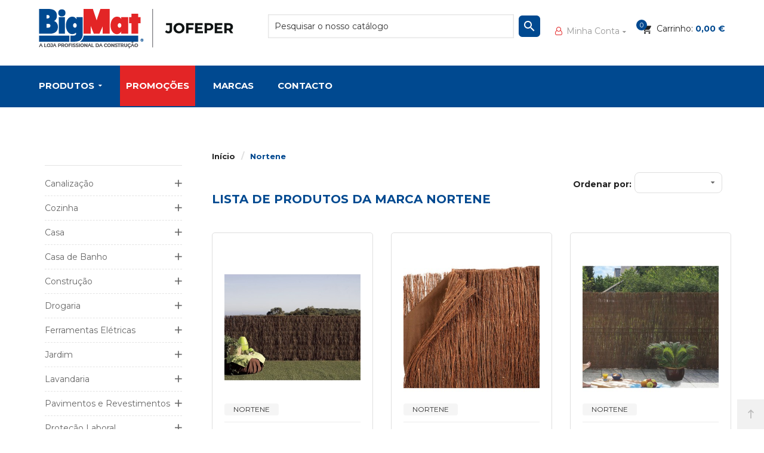

--- FILE ---
content_type: text/html; charset=utf-8
request_url: https://www.jofeper.pt/loja/113_nortene
body_size: 211869
content:
<!doctype html>
<html lang="pt">
    <head>
        
        	
  <meta charset="utf-8">


  <meta http-equiv="x-ua-compatible" content="ie=edge">



  <title>Nortene</title>
  <meta name="description" content="">
  <meta name="keywords" content="">
      
                  <link rel="alternate" href="https://www.jofeper.pt/loja/113_nortene" hreflang="pt-pt">
         



  <meta name="viewport" content="width=device-width, initial-scale=1">



  <link rel="icon" type="image/vnd.microsoft.icon" href="/loja/img/favicon.ico?1561415773">
  <link rel="shortcut icon" type="image/x-icon" href="/loja/img/favicon.ico?1561415773">

  <link href="https://fonts.googleapis.com/css?family=Montserrat:400,500,700;subset=latin,latin-ext" rel="stylesheet">

    <link rel="stylesheet" href="https://www.jofeper.pt/loja/themes/cena_theme2/assets/cache/theme-39d5fd249.css" type="text/css" media="all">




  

  <script type="text/javascript">
        var baseDir = "https:\/\/www.jofeper.pt\/loja\/";
        var baseUri = "https:\/\/www.jofeper.pt\/loja\/";
        var config_nrt = {"NRT_enableCountdownTimer":"1","countdownDay":"Day","countdownDays":"Days","countdownHour":"Hora","countdownHours":"Hours","countdownMinute":"Min","countdownMinutes":"Mins","countdownSecond":"Sec","countdownSeconds":"Secs","NRT_mainLayout":"fullwidth","next_":"next","back_":"back"};
        var config_wishlist = {"isLogged":false,"view_wishlist":"Ver Wishlist","added_to_wishlist":"O produto foi adicionado com sucesso \u00e0 sua wishlist","mywishlist_url":"https:\/\/www.jofeper.pt\/loja\/wishlist","add_to":"Adicionar"};
        var prestashop = {"cart":{"products":[],"totals":{"total":{"type":"total","label":"Total","amount":0,"value":"0,00\u00a0\u20ac"},"total_including_tax":{"type":"total","label":"Total (com IVA)","amount":0,"value":"0,00\u00a0\u20ac"},"total_excluding_tax":{"type":"total","label":"Total (sem IVA)","amount":0,"value":"0,00\u00a0\u20ac"}},"subtotals":{"products":{"type":"products","label":"Subtotal","amount":0,"value":"0,00\u00a0\u20ac"},"discounts":null,"shipping":{"type":"shipping","label":"Envio","amount":0,"value":"Gr\u00e1tis"},"tax":{"type":"tax","label":"Impostos inclu\u00eddos","amount":0,"value":"0,00\u00a0\u20ac"}},"products_count":0,"summary_string":"0 artigos","vouchers":{"allowed":0,"added":[]},"discounts":[],"minimalPurchase":0,"minimalPurchaseRequired":""},"currency":{"name":"Euro","iso_code":"EUR","iso_code_num":"978","sign":"\u20ac"},"customer":{"lastname":null,"firstname":null,"email":null,"birthday":null,"newsletter":null,"newsletter_date_add":null,"optin":null,"website":null,"company":null,"siret":null,"ape":null,"is_logged":false,"gender":{"type":null,"name":null},"addresses":[]},"language":{"name":"Portugu\u00eas PT (Portuguese)","iso_code":"pt","locale":"pt-PT","language_code":"pt-pt","is_rtl":"0","date_format_lite":"Y-m-d","date_format_full":"Y-m-d H:i:s","id":5},"page":{"title":"","canonical":null,"meta":{"title":"Nortene","description":"","keywords":"","robots":"index"},"page_name":"manufacturer","body_classes":{"lang-pt":true,"lang-rtl":false,"country-PT":true,"currency-EUR":true,"layout-left-column":true,"page-manufacturer":true,"tax-display-enabled":true},"admin_notifications":[]},"shop":{"name":"Jofeper - BigMat","logo":"\/loja\/img\/shop-1-logo-1561415624.jpg","stores_icon":"\/loja\/img\/logo_stores.png","favicon":"\/loja\/img\/favicon.ico"},"urls":{"base_url":"https:\/\/www.jofeper.pt\/loja\/","current_url":"https:\/\/www.jofeper.pt\/loja\/113_nortene","shop_domain_url":"https:\/\/www.jofeper.pt","img_ps_url":"https:\/\/www.jofeper.pt\/loja\/img\/","img_cat_url":"https:\/\/www.jofeper.pt\/loja\/img\/c\/","img_lang_url":"https:\/\/www.jofeper.pt\/loja\/img\/l\/","img_prod_url":"https:\/\/www.jofeper.pt\/loja\/img\/p\/","img_manu_url":"https:\/\/www.jofeper.pt\/loja\/img\/m\/","img_sup_url":"https:\/\/www.jofeper.pt\/loja\/img\/su\/","img_ship_url":"https:\/\/www.jofeper.pt\/loja\/img\/s\/","img_store_url":"https:\/\/www.jofeper.pt\/loja\/img\/st\/","img_col_url":"https:\/\/www.jofeper.pt\/loja\/img\/co\/","img_url":"https:\/\/www.jofeper.pt\/loja\/themes\/cena_theme2\/assets\/img\/","css_url":"https:\/\/www.jofeper.pt\/loja\/themes\/cena_theme2\/assets\/css\/","js_url":"https:\/\/www.jofeper.pt\/loja\/themes\/cena_theme2\/assets\/js\/","pic_url":"https:\/\/www.jofeper.pt\/loja\/upload\/","pages":{"address":"https:\/\/www.jofeper.pt\/loja\/endereco","addresses":"https:\/\/www.jofeper.pt\/loja\/enderecos","authentication":"https:\/\/www.jofeper.pt\/loja\/inicio-de-sessao","cart":"https:\/\/www.jofeper.pt\/loja\/carrinho","category":"https:\/\/www.jofeper.pt\/loja\/index.php?controller=category","cms":"https:\/\/www.jofeper.pt\/loja\/index.php?controller=cms","contact":"https:\/\/www.jofeper.pt\/loja\/contacto","discount":"https:\/\/www.jofeper.pt\/loja\/descontos","guest_tracking":"https:\/\/www.jofeper.pt\/loja\/seguimento-de-visitante","history":"https:\/\/www.jofeper.pt\/loja\/historico-de-encomendas","identity":"https:\/\/www.jofeper.pt\/loja\/identidade","index":"https:\/\/www.jofeper.pt\/loja\/","my_account":"https:\/\/www.jofeper.pt\/loja\/a-minha-conta","order_confirmation":"https:\/\/www.jofeper.pt\/loja\/confirmacao-encomenda","order_detail":"https:\/\/www.jofeper.pt\/loja\/index.php?controller=order-detail","order_follow":"https:\/\/www.jofeper.pt\/loja\/acompanhar-encomenda","order":"https:\/\/www.jofeper.pt\/loja\/encomenda","order_return":"https:\/\/www.jofeper.pt\/loja\/index.php?controller=order-return","order_slip":"https:\/\/www.jofeper.pt\/loja\/nota-de-encomenda","pagenotfound":"https:\/\/www.jofeper.pt\/loja\/p\u00e1gina-n\u00e3o-encontrada","password":"https:\/\/www.jofeper.pt\/loja\/recuperar-palavra-passe","pdf_invoice":"https:\/\/www.jofeper.pt\/loja\/index.php?controller=pdf-invoice","pdf_order_return":"https:\/\/www.jofeper.pt\/loja\/index.php?controller=pdf-order-return","pdf_order_slip":"https:\/\/www.jofeper.pt\/loja\/index.php?controller=pdf-order-slip","prices_drop":"https:\/\/www.jofeper.pt\/loja\/promocoes","product":"https:\/\/www.jofeper.pt\/loja\/index.php?controller=product","search":"https:\/\/www.jofeper.pt\/loja\/pesquisa","sitemap":"https:\/\/www.jofeper.pt\/loja\/mapa do site","stores":"https:\/\/www.jofeper.pt\/loja\/lojas","supplier":"https:\/\/www.jofeper.pt\/loja\/fornecedores","register":"https:\/\/www.jofeper.pt\/loja\/inicio-de-sessao?create_account=1","order_login":"https:\/\/www.jofeper.pt\/loja\/encomenda?login=1"},"alternative_langs":{"pt-pt":"https:\/\/www.jofeper.pt\/loja\/113_nortene"},"theme_assets":"\/loja\/themes\/cena_theme2\/assets\/","actions":{"logout":"https:\/\/www.jofeper.pt\/loja\/?mylogout="},"no_picture_image":{"bySize":{"cart_default":{"url":"https:\/\/www.jofeper.pt\/loja\/img\/p\/pt-default-cart_default.jpg","width":125,"height":151},"image-vertical-product":{"url":"https:\/\/www.jofeper.pt\/loja\/img\/p\/pt-default-image-vertical-product.jpg","width":260,"height":260},"small_default":{"url":"https:\/\/www.jofeper.pt\/loja\/img\/p\/pt-default-small_default.jpg","width":240,"height":291},"home_default":{"url":"https:\/\/www.jofeper.pt\/loja\/img\/p\/pt-default-home_default.jpg","width":370,"height":448},"medium_default":{"url":"https:\/\/www.jofeper.pt\/loja\/img\/p\/pt-default-medium_default.jpg","width":530,"height":642},"large_default":{"url":"https:\/\/www.jofeper.pt\/loja\/img\/p\/pt-default-large_default.jpg","width":800,"height":970}},"small":{"url":"https:\/\/www.jofeper.pt\/loja\/img\/p\/pt-default-cart_default.jpg","width":125,"height":151},"medium":{"url":"https:\/\/www.jofeper.pt\/loja\/img\/p\/pt-default-home_default.jpg","width":370,"height":448},"large":{"url":"https:\/\/www.jofeper.pt\/loja\/img\/p\/pt-default-large_default.jpg","width":800,"height":970},"legend":""}},"configuration":{"display_taxes_label":true,"is_catalog":false,"show_prices":true,"opt_in":{"partner":true},"quantity_discount":{"type":"discount","label":"Desconto"},"voucher_enabled":0,"return_enabled":0},"field_required":[],"breadcrumb":{"links":[{"title":"In\u00edcio","url":"https:\/\/www.jofeper.pt\/loja\/"}],"count":1},"link":{"protocol_link":"https:\/\/","protocol_content":"https:\/\/"},"time":1769609720,"static_token":"5066ca8642b0ea36b96c7cf6c7ecb29d","token":"0f506d7a0689d312f75815c083c8fa36"};
        var static_token = "5066ca8642b0ea36b96c7cf6c7ecb29d";
        var wishlistProductsIds = false;
      </script>



  






<!-- Global site tag (gtag.js) - Google Ads: 828902716 --> 
<script async src="https://www.googletagmanager.com/gtag/js?id=AW-828902716"></script>
<script> 
window.dataLayer = window.dataLayer || []; 
function gtag(){dataLayer.push(arguments);} 
gtag('js', new Date()); gtag('config', 'AW-828902716'); 
</script>
        
    </head>
    <body id="manufacturer" class="lang-pt country-pt currency-eur layout-left-column page-manufacturer tax-display-enabled fullwidth active_grid">

    
      
    

        <main>
            
                                  
            
                 
 <!-- Global site tag (gtag.js) - Google Analytics -->
<script async src="https://www.googletagmanager.com/gtag/js?id=UA-3658707-83"></script>
<script>
  window.dataLayer = window.dataLayer || [];
  function gtag(){dataLayer.push(arguments);}
  gtag('js', new Date());

  gtag('config', 'UA-3658707-83');
</script>

 
<header id="header_wrapper">
    <div id="placeholder-megamenu-mobile" class="container hidden-lg-up" style="display:none"></div>
        <div class="mobile hidden-lg-up">         <div id="nav-mobile">
            <div class="nav-button col-xs-3 text-center" data-wrapper="menu">
                <i class="zmdi zmdi-view-headline"></i>
            </div>
			<div class="nav-button col-xs-3 text-center" data-wrapper="cart">
				<div id="_mobile_cart">
					<i class="zmdi zmdi-shopping-cart"></i>
					<span id="count_cart_mobile"></span>
				</div>
			</div>
            <div class="nav-button-acount col-xs-3 text-center">
                <div data-toggle="modal" data-target="#moda_quick_login">
                    <i class="zmdi zmdi-account-o"></i>
                </div>
            </div>
            <div class="nav-button col-xs-3 text-center" data-wrapper="seting">
                <i class="zmdi zmdi-settings"></i>
            </div>
         </div>
         <div id="wrapper-mobile">
            <div class="wrapper-tab menu">
                <div id="_mobile_megamenu" class="megamenu mobile_megamenu"></div>
                <div id="_mobile_megamenu_vertical" class="megamenu mobile_megamenu"></div>
            </div>
            <div class="wrapper-tab cart">
                <div id='_mobile_cart_tab'>
				</div>
            </div>
            <div class="wrapper-tab seting">
                <div id="_mobile_language"></div>
                <div id="_mobile_currency"></div>
                <div id="_mobile_myaccount">
                    <div class="myaccount_mobile">
                        <h4>Minha Conta</h4>
                        <a href="javascript:void(0)" title="Minha Conta" rel="nofollow" data-toggle="modal" data-target="#moda_quick_login">Minha Conta</a>
                        <a href="//www.jofeper.pt/loja/carrinho?action=show" title="Carrinho" rel="nofollow">Carrinho</a>
                        <div id="_mobile_link_wishlist"></div>
                        <a href="https://www.jofeper.pt/loja/contacto" title="Contacte-nos" rel="nofollow">Contacte-nos</a>
                    </div>
                </div>
            </div>
         </div>
         <div id="close_moblile"></div>
         <div id="_mobile_logo" class="text-center"></div>
         <div class="container">
            <div id="_mobile_search"></div>
         </div>
    </div>
    <div class="desktop hidden-md-down">
        
          <div class="header-banner">
            
          </div>
        
                <div id="wrapper_top">
            <div class="container">
                <div id="_desktop_logo" class="header-logo">
                    <a href="https://www.jofeper.pt/loja/"> 
                        <img class="logo_home img-responsive" src="https://www.jofeper.pt/loja/img/shop-1-logo-1561415624.jpg" alt="Jofeper - BigMat" width="343" height="78"/>
                    </a>
                </div>
                <div class="cart_ajax">
<div id="_desktop_cart_tab" >
<div class="blockcart cart-preview" data-refresh-url="//www.jofeper.pt/loja/module/ps_shoppingcart/ajax">
<div id="cart_block_top">
    <div>
    <div id="mobile_links" class="wrapper-dropdown dropdown">
    <div class="dropdown-toggle" data-toggle="dropdown" aria-haspopup="true" role="tabpanel" aria-expanded="false"><span class="fa fa-user-o"></span>Minha Conta<i class="fa fa-angle-down"></i></div>
    <ul class="dropdown-menu">
    <li>
    <a href="javascript:void(0)" title="Minha Conta" rel="nofollow" data-toggle="modal" data-target="#moda_quick_login">
      Minha Conta</a></li>
    <li id="_desktop_link_wishlist">
   <a class="my_wishlist" href="javascript:void(0)" title="Minha Wishlist" rel="nofollow" data-toggle="modal" data-target="#moda_quick_login">
    Minha Wishlist
    </a>
</li>
  
    <li>
       <a href="//www.jofeper.pt/loja/carrinho?action=show" title="Carrinho" rel="nofollow">
        Carrinho
        </a>
    </li>
    <li>
       <a href="https://www.jofeper.pt/loja/contacto" title="Contacte-nos" rel="nofollow">
        Contacte-nos
        </a>
    </li>
        <li>
      <a 
        href="javascript:void(0)"
        title="Login na sua conta cliente"
        rel="nofollow"
        data-toggle="modal" data-target="#moda_quick_login"
      >
        Entrar
      </a>
      </li>
    </ul>
</div>

    </div>
<div class="click-cart">
<span class="unline_cart">
    <span class="cart-products-count">0</span>
    <span class="shopping-cart zmdi zmdi-shopping-cart"></span>
    <span class="cart-item-top">Carrinho: <strong>0,00 €</strong></span>
 </span>
</div>
<div class="close-minicart over_backdrop hidden-md-down"></div>
<div class="cart_top_ajax">
<h3 class="close-minicart hidden-md-down">
    <i class="zmdi zmdi-close"></i>
    Carrinho de compras(0)
</h3>
      <div class="card-block-top" style="border-top:none">
      Não existem mais artigos no seu carrinho de compras
      </div>
      <div class="card-block-top">
    <div class="totals-top">
      <span class="label-top">Impostos incluídos</span>
      <span class="value-top price">0,00 €</span>
    </div>
    <div class="totals-top">
      <span class="label-top">Total (com IVA)</span>
      <span class="value-top price">0,00 €</span>
    </div>
  </div>
  <div class="card-block-top">
  <a href="//www.jofeper.pt/loja/carrinho?action=show" class="view-cart">Ver e Editar Carrinho</a> 
  <a href="https://www.jofeper.pt/loja/encomenda" class="view-cart">Finalizar compra</a>
  </div>
</div>
</div>
<span class="hidden" id="count_cart_mobile_root">0</span></div>
</div>
</div>

<!-- Block search module TOP -->
<div id="search_widget" class="col-lg-5 col-md-5 col-sm-12 search-widget" data-search-controller-url="//www.jofeper.pt/loja/pesquisa">
	<form method="get" action="//www.jofeper.pt/loja/pesquisa">
		<input type="hidden" name="controller" value="search">
		<input type="text" name="s" value="" placeholder="Pesquisar o nosso catálogo">
		<button type="submit">
			<i class="material-icons search">&#xE8B6;</i>
		</button>
	</form>
</div>
<!-- /Block search module TOP -->

                

                           </div>
            
        </div>
        
        <div class="megamenuBG">
            <div class="container" >
                <!--H-MEGAMENU -->

 


	    	    	    	    	    	    


  
    
 
     
      

   
	 

<div id="megamenu_wrapper" class="megamenu_horizontal hidden-md-down">
        <div id="_desktop_megamenu" class="megamenu">
                <ul>
                            
                        <li class="root root-40  drop-menu">
                            <div class="root-item no-description">
                                <div class="title">                                                                                                                                                                    Produtos
                                                                                <span class="icon-has-sub fa fa-caret-down hidden-md-down"></span>                                                                    </div>                            </div>
                                                            <div class="navbar-toggler collapse-icons hidden-lg-up" data-toggle="collapse" data-target="#megamenu_40">
                                  <i class="zmdi zmdi-plus add"></i>
                                  <i class="zmdi zmdi-minus remove"></i>
                                </div>
                                                                                        <ul id="megamenu_40" class="collapse menu-items"  >
        
                                            
                                                                                                                        <li class="menu-item menu-item-102 depth-1 customlink menucol-1-4  ">
                                                        
                                                        <a class="title" href="/loja/1281-canalizacao" >                                                            Canalização
                                                                                                                    </a>        
                                                                                                                                    </li>
                                                
                                                
                                                
                                                                                                                        <li class="menu-item menu-item-103 depth-1 customlink menucol-1-4  ">
                                                        
                                                        <a class="title" href="/loja/1053-cozinha" >                                                            Cozinha
                                                                                                                    </a>        
                                                                                                                                    </li>
                                                
                                                
                                                
                                                                                                                        <li class="menu-item menu-item-105 depth-1 customlink menucol-1-4  ">
                                                        
                                                        <a class="title" href="/loja/1105-casa" >                                                            Casa
                                                                                                                    </a>        
                                                                                                                                    </li>
                                                
                                                
                                                
                                                                                                                        <li class="menu-item menu-item-106 depth-1 customlink menucol-1-4  ">
                                                        
                                                        <a class="title" href="/loja/1039-casa-de-banho" >                                                            Casa de Banho
                                                                                                                    </a>        
                                                                                                                                    </li>
                                                
                                                
                                                
                                                                                                                        <li class="menu-item menu-item-107 depth-1 customlink menucol-1-4  ">
                                                        
                                                        <a class="title" href="/loja/1047-construcao" >                                                            Construção
                                                                                                                    </a>        
                                                                                                                                    </li>
                                                
                                                
                                                
                                                                                                                        <li class="menu-item menu-item-108 depth-1 customlink menucol-1-4  ">
                                                        
                                                        <a class="title" href="/loja/1097-drogaria" >                                                            Drogaria
                                                                                                                    </a>        
                                                                                                                                    </li>
                                                
                                                
                                                
                                                                                                                        <li class="menu-item menu-item-112 depth-1 customlink menucol-1-4  ">
                                                        
                                                        <a class="title" href="/loja/1065-ferramentas-eletricas" >                                                            Ferramentas Elétricas
                                                                                                                    </a>        
                                                                                                                                    </li>
                                                
                                                
                                                
                                                                                                                        <li class="menu-item menu-item-113 depth-1 customlink menucol-1-4  ">
                                                        
                                                        <a class="title" href="/loja/1082-jardim" >                                                            Jardim
                                                                                                                    </a>        
                                                                                                                                    </li>
                                                
                                                
                                                
                                                                                                                        <li class="menu-item menu-item-104 depth-1 customlink menucol-1-4  ">
                                                        
                                                        <a class="title" href="/loja/1399-lavandaria" >                                                            Lavandaria
                                                                                                                    </a>        
                                                                                                                                    </li>
                                                
                                                
                                                
                                                                                                                        <li class="menu-item menu-item-116 depth-1 customlink menucol-1-4  ">
                                                        
                                                        <a class="title" href="/loja/1289-pintura" >                                                            Pintura
                                                                                                                    </a>        
                                                                                                                                    </li>
                                                
                                                
                                                
                                                                                                                        <li class="menu-item menu-item-117 depth-1 customlink menucol-1-4  ">
                                                        
                                                        <a class="title" href="/loja/1383-pavimentos-e-revestimentos" >                                                            Pavimentos e Revestimentos
                                                                                                                    </a>        
                                                                                                                                    </li>
                                                
                                                
                                                
                                                                                                                        <li class="menu-item menu-item-118 depth-1 customlink   ">
                                                        
                                                        <a class="title" href="https://www.jofeper.pt/loja/1093-protecao-laboral" >                                                            Proteção Laboral
                                                                                                                    </a>        
                                                                                                
                                                
                                                                                    </li>
                                                
                                                                    </ul>
                                    
                        </li>
        
                            
                        <li class="root root-1 ">
                            <div class="root-item no-description">
                                <a class="title" href="/loja/promocoes" >                                                                                                                                                                    Promoções
                                                                                                                                                    </a>                            </div>
                                                                
                        </li>
        
                            
                        <li class="root root-22 ">
                            <div class="root-item no-description">
                                <a class="title" href="/loja/marcas" >                                                                                                                                                                    Marcas
                                                                                                                                                    </a>                            </div>
                                                                
                        </li>
        
                            
                        <li class="root root-5 ">
                            <div class="root-item no-description">
                                <a class="title" href="/loja/contacto" >                                                                                                                                                                    Contacto
                                                                                                                                                    </a>                            </div>
                                                                
                        </li>
        
                                    </ul>
         <!--END MEGAMENU -->
         </div>
 </div>

            </div>
        </div>
        
    </div>
</header>

            
            
                
<aside id="notifications">
  <div class="container">
    
    
    
      </div>
</aside>
            
            <section id="wrapper" class="two-column-body">
            <h4 class="hidden"></h4>
            
                
                                <div class="container">
                	
                	
                    <div class="row">
                        
                            <div id="left-column" class="col-xs-12 col-lg-3">
                                


<div class="block-categories block">
  <ul class="category-top-menu">
    <li><a class="text-uppercase h6" href=""></a></li>
    <li>
  <ul class="category-sub-menu"><li data-depth="0"><a href="https://www.jofeper.pt/loja/1281-canalizacao" class="level0  ">Canalização</a><div class="navbar-toggler collapse-icons" data-toggle="collapse" data-target="#exCollapsingNavbar1281" ><i class="zmdi zmdi-plus add"></i><i class="zmdi zmdi-minus remove"></i></div><div class="collapse" id="exCollapsingNavbar1281">
  <ul class="category-sub-menu"><li data-depth="1"><a href="https://www.jofeper.pt/loja/1283-termoacumuladores" class="category-sub-link  ">Termoacumuladores</a></li><li data-depth="1"><a href="https://www.jofeper.pt/loja/1327-valvulas-e-sifoes" class="category-sub-link  ">Válvulas e Sifões</a></li><li data-depth="1"><a href="https://www.jofeper.pt/loja/1459-estruturas-e-encastraveis" class="category-sub-link  ">Estruturas e Encastráveis</a></li><li data-depth="1"><a href="https://www.jofeper.pt/loja/1234-acessorios" class="category-sub-link  ">Acessórios</a></li></ul></div></li><li data-depth="0"><a href="https://www.jofeper.pt/loja/1053-cozinha" class="level0  ">Cozinha</a><div class="navbar-toggler collapse-icons" data-toggle="collapse" data-target="#exCollapsingNavbar1053" ><i class="zmdi zmdi-plus add"></i><i class="zmdi zmdi-minus remove"></i></div><div class="collapse" id="exCollapsingNavbar1053">
  <ul class="category-sub-menu"><li data-depth="1"><a href="https://www.jofeper.pt/loja/1055-torneiras" class="category-sub-link  ">Torneiras</a></li><li data-depth="1"><a href="https://www.jofeper.pt/loja/1407-lava-loucas" class="category-sub-link  ">Lava-Louças</a></li></ul></div></li><li data-depth="0"><a href="https://www.jofeper.pt/loja/1105-casa" class="level0  ">Casa</a><div class="navbar-toggler collapse-icons" data-toggle="collapse" data-target="#exCollapsingNavbar1105" ><i class="zmdi zmdi-plus add"></i><i class="zmdi zmdi-minus remove"></i></div><div class="collapse" id="exCollapsingNavbar1105">
  <ul class="category-sub-menu"><li data-depth="1"><a href="https://www.jofeper.pt/loja/1106-exterior" class="category-sub-link  ">Exterior</a><div class="navbar-toggler collapse-icons" data-toggle="collapse" data-target="#exCollapsingNavbar1106" ><i class="zmdi zmdi-plus add"></i><i class="zmdi zmdi-minus remove"></i></div><div class="collapse" id="exCollapsingNavbar1106">
  <ul class="category-sub-menu"><li data-depth="2"><a href="https://www.jofeper.pt/loja/1136-contentores" class="category-sub-link  ">Contentores</a></li><li data-depth="2"><a href="https://www.jofeper.pt/loja/1363-escoamento-de-agua" class="category-sub-link  ">Escoamento de Água</a></li></ul></div></li><li data-depth="1"><a href="https://www.jofeper.pt/loja/1119-arrumacao" class="category-sub-link  ">Arrumação</a><div class="navbar-toggler collapse-icons" data-toggle="collapse" data-target="#exCollapsingNavbar1119" ><i class="zmdi zmdi-plus add"></i><i class="zmdi zmdi-minus remove"></i></div><div class="collapse" id="exCollapsingNavbar1119">
  <ul class="category-sub-menu"><li data-depth="2"><a href="https://www.jofeper.pt/loja/1133-estendais" class="category-sub-link  ">Estendais</a></li><li data-depth="2"><a href="https://www.jofeper.pt/loja/1224-estantes-e-armarios" class="category-sub-link  ">Estantes e Armários</a></li></ul></div></li><li data-depth="1"><a href="https://www.jofeper.pt/loja/1208-vedacoes-e-protecoes" class="category-sub-link  ">Vedações e Proteções</a><div class="navbar-toggler collapse-icons" data-toggle="collapse" data-target="#exCollapsingNavbar1208" ><i class="zmdi zmdi-plus add"></i><i class="zmdi zmdi-minus remove"></i></div><div class="collapse" id="exCollapsingNavbar1208">
  <ul class="category-sub-menu"><li data-depth="2"><a href="https://www.jofeper.pt/loja/1210-rede-mosqueira" class="category-sub-link  ">Rede Mosqueira</a></li><li data-depth="2"><a href="https://www.jofeper.pt/loja/1211-mata-insetos" class="category-sub-link  ">Mata Insetos</a></li><li data-depth="2"><a href="https://www.jofeper.pt/loja/1377-anti-passaros" class="category-sub-link  ">Anti-Pássaros</a></li></ul></div></li></ul></div></li><li data-depth="0"><a href="https://www.jofeper.pt/loja/1039-casa-de-banho" class="level0  ">Casa de Banho</a><div class="navbar-toggler collapse-icons" data-toggle="collapse" data-target="#exCollapsingNavbar1039" ><i class="zmdi zmdi-plus add"></i><i class="zmdi zmdi-minus remove"></i></div><div class="collapse" id="exCollapsingNavbar1039">
  <ul class="category-sub-menu"><li data-depth="1"><a href="https://www.jofeper.pt/loja/1040-moveis-de-wc" class="category-sub-link  ">Móveis de WC</a></li><li data-depth="1"><a href="https://www.jofeper.pt/loja/1041-espelhos" class="category-sub-link  ">Espelhos</a></li><li data-depth="1"><a href="https://www.jofeper.pt/loja/1042-lavatorios" class="category-sub-link  ">Lavatórios</a></li><li data-depth="1"><a href="https://www.jofeper.pt/loja/1043-loicas-sanitarias" class="category-sub-link  ">Loiças Sanitárias</a><div class="navbar-toggler collapse-icons" data-toggle="collapse" data-target="#exCollapsingNavbar1043" ><i class="zmdi zmdi-plus add"></i><i class="zmdi zmdi-minus remove"></i></div><div class="collapse" id="exCollapsingNavbar1043">
  <ul class="category-sub-menu"><li data-depth="2"><a href="https://www.jofeper.pt/loja/1392-packs-de-sanitas" class="category-sub-link  ">Packs de Sanitas</a></li><li data-depth="2"><a href="https://www.jofeper.pt/loja/1044-sanitas" class="category-sub-link  ">Sanitas</a></li><li data-depth="2"><a href="https://www.jofeper.pt/loja/1335-tampos-de-sanita" class="category-sub-link  ">Tampos de Sanita</a></li><li data-depth="2"><a href="https://www.jofeper.pt/loja/1045-bides" class="category-sub-link  ">Bidés</a></li><li data-depth="2"><a href="https://www.jofeper.pt/loja/1361-mobilidade-reduzida" class="category-sub-link  ">Mobilidade Reduzida</a></li></ul></div></li><li data-depth="1"><a href="https://www.jofeper.pt/loja/1236-torneiras-especiais" class="category-sub-link  ">Torneiras especiais</a></li><li data-depth="1"><a href="https://www.jofeper.pt/loja/1356-bases-de-duche" class="category-sub-link  ">Bases de Duche</a></li><li data-depth="1"><a href="https://www.jofeper.pt/loja/1419-torneiras" class="category-sub-link  ">Torneiras</a><div class="navbar-toggler collapse-icons" data-toggle="collapse" data-target="#exCollapsingNavbar1419" ><i class="zmdi zmdi-plus add"></i><i class="zmdi zmdi-minus remove"></i></div><div class="collapse" id="exCollapsingNavbar1419">
  <ul class="category-sub-menu"><li data-depth="2"><a href="https://www.jofeper.pt/loja/1421-bichas-e-chuveiros" class="category-sub-link  ">Bichas e Chuveiros</a></li><li data-depth="2"><a href="https://www.jofeper.pt/loja/1422-conjuntos-de-duche" class="category-sub-link  ">Conjuntos de Duche</a></li><li data-depth="2"><a href="https://www.jofeper.pt/loja/1423-banheira" class="category-sub-link  ">Banheira</a></li><li data-depth="2"><a href="https://www.jofeper.pt/loja/1424-bide" class="category-sub-link  ">Bidé</a></li><li data-depth="2"><a href="https://www.jofeper.pt/loja/1425-duche" class="category-sub-link  ">Duche</a></li><li data-depth="2"><a href="https://www.jofeper.pt/loja/1426-lavatorio" class="category-sub-link  ">Lavatório</a></li></ul></div></li></ul></div></li><li data-depth="0"><a href="https://www.jofeper.pt/loja/1047-construcao" class="level0  ">Construção</a><div class="navbar-toggler collapse-icons" data-toggle="collapse" data-target="#exCollapsingNavbar1047" ><i class="zmdi zmdi-plus add"></i><i class="zmdi zmdi-minus remove"></i></div><div class="collapse" id="exCollapsingNavbar1047">
  <ul class="category-sub-menu"><li data-depth="1"><a href="https://www.jofeper.pt/loja/1049-ferramentas-construcao" class="category-sub-link  ">Ferramentas Construção</a></li><li data-depth="1"><a href="https://www.jofeper.pt/loja/1342-argamassas" class="category-sub-link  ">Argamassas</a><div class="navbar-toggler collapse-icons" data-toggle="collapse" data-target="#exCollapsingNavbar1342" ><i class="zmdi zmdi-plus add"></i><i class="zmdi zmdi-minus remove"></i></div><div class="collapse" id="exCollapsingNavbar1342">
  <ul class="category-sub-menu"><li data-depth="2"><a href="https://www.jofeper.pt/loja/1344-colas-e-regulizadores" class="category-sub-link  ">Colas e Regulizadores</a></li><li data-depth="2"><a href="https://www.jofeper.pt/loja/1345-reabilitacao-e-acabamento" class="category-sub-link  ">Reabilitação e Acabamento</a></li><li data-depth="2"><a href="https://www.jofeper.pt/loja/1348-impermeabilizantes" class="category-sub-link  ">Impermeabilizantes</a></li><li data-depth="2"><a href="https://www.jofeper.pt/loja/1349-reparacao" class="category-sub-link  ">Reparação</a></li><li data-depth="2"><a href="https://www.jofeper.pt/loja/1350-betumes" class="category-sub-link  ">Betumes</a></li><li data-depth="2"><a href="https://www.jofeper.pt/loja/1351-betonilha" class="category-sub-link  ">Betonilha</a></li><li data-depth="2"><a href="https://www.jofeper.pt/loja/1352-assentamento" class="category-sub-link  ">Assentamento</a></li><li data-depth="2"><a href="https://www.jofeper.pt/loja/1353-altas-temperaturas" class="category-sub-link  ">Altas Temperaturas</a></li><li data-depth="2"><a href="https://www.jofeper.pt/loja/1354-bio" class="category-sub-link  ">Bio</a></li><li data-depth="2"><a href="https://www.jofeper.pt/loja/1355-primarios" class="category-sub-link  ">Primários</a></li></ul></div></li><li data-depth="1"><a href="https://www.jofeper.pt/loja/1346-adesivos" class="category-sub-link  ">Adesivos</a></li><li data-depth="1"><a href="https://www.jofeper.pt/loja/1393-adesivos-colas-e-resinas" class="category-sub-link  ">Adesivos | Colas e Resinas</a></li></ul></div></li><li data-depth="0"><a href="https://www.jofeper.pt/loja/1097-drogaria" class="level0  ">Drogaria</a><div class="navbar-toggler collapse-icons" data-toggle="collapse" data-target="#exCollapsingNavbar1097" ><i class="zmdi zmdi-plus add"></i><i class="zmdi zmdi-minus remove"></i></div><div class="collapse" id="exCollapsingNavbar1097">
  <ul class="category-sub-menu"><li data-depth="1"><a href="https://www.jofeper.pt/loja/1099-limpeza" class="category-sub-link  ">Limpeza</a></li><li data-depth="1"><a href="https://www.jofeper.pt/loja/1100-bricolage" class="category-sub-link  ">Bricolage</a><div class="navbar-toggler collapse-icons" data-toggle="collapse" data-target="#exCollapsingNavbar1100" ><i class="zmdi zmdi-plus add"></i><i class="zmdi zmdi-minus remove"></i></div><div class="collapse" id="exCollapsingNavbar1100">
  <ul class="category-sub-menu"><li data-depth="2"><a href="https://www.jofeper.pt/loja/1262-reparacao" class="category-sub-link  ">Reparação</a></li><li data-depth="2"><a href="https://www.jofeper.pt/loja/1263-lubrificante" class="category-sub-link  ">Lubrificante</a></li></ul></div></li><li data-depth="1"><a href="https://www.jofeper.pt/loja/1101-fitas-adesivas" class="category-sub-link  ">Fitas Adesivas</a></li><li data-depth="1"><a href="https://www.jofeper.pt/loja/1126-isolar-e-impermeabilizar" class="category-sub-link  ">Isolar e Impermeabilizar</a><div class="navbar-toggler collapse-icons" data-toggle="collapse" data-target="#exCollapsingNavbar1126" ><i class="zmdi zmdi-plus add"></i><i class="zmdi zmdi-minus remove"></i></div><div class="collapse" id="exCollapsingNavbar1126">
  <ul class="category-sub-menu"><li data-depth="2"><a href="https://www.jofeper.pt/loja/1205-silicones-cola-e-veda" class="category-sub-link  ">Silicones / Cola e Veda</a></li><li data-depth="2"><a href="https://www.jofeper.pt/loja/1206-espuma-de-enchimento" class="category-sub-link  ">Espuma de Enchimento</a></li><li data-depth="2"><a href="https://www.jofeper.pt/loja/1275-telhados-e-terracos" class="category-sub-link  ">Telhados e Terraços</a></li><li data-depth="2"><a href="https://www.jofeper.pt/loja/1296-hidrofugante-anti-manchas" class="category-sub-link  ">Hidrofugante/Anti-Manchas</a></li></ul></div></li><li data-depth="1"><a href="https://www.jofeper.pt/loja/1150-diluir" class="category-sub-link  ">Diluir</a></li><li data-depth="1"><a href="https://www.jofeper.pt/loja/1151-desinfetar" class="category-sub-link  ">Desinfetar</a></li><li data-depth="1"><a href="https://www.jofeper.pt/loja/1264-tintas" class="category-sub-link  ">Tintas</a><div class="navbar-toggler collapse-icons" data-toggle="collapse" data-target="#exCollapsingNavbar1264" ><i class="zmdi zmdi-plus add"></i><i class="zmdi zmdi-minus remove"></i></div><div class="collapse" id="exCollapsingNavbar1264">
  <ul class="category-sub-menu"><li data-depth="2"><a href="https://www.jofeper.pt/loja/1266-sprays" class="category-sub-link  ">Sprays</a></li></ul></div></li><li data-depth="1"><a href="https://www.jofeper.pt/loja/1292-cola" class="category-sub-link  ">Cola</a><div class="navbar-toggler collapse-icons" data-toggle="collapse" data-target="#exCollapsingNavbar1292" ><i class="zmdi zmdi-plus add"></i><i class="zmdi zmdi-minus remove"></i></div><div class="collapse" id="exCollapsingNavbar1292">
  <ul class="category-sub-menu"><li data-depth="2"><a href="https://www.jofeper.pt/loja/1294-domestico" class="category-sub-link  ">Doméstico</a></li><li data-depth="2"><a href="https://www.jofeper.pt/loja/1295-profissional" class="category-sub-link  ">Profissional</a></li></ul></div></li><li data-depth="1"><a href="https://www.jofeper.pt/loja/1315-casa" class="category-sub-link  ">Casa</a><div class="navbar-toggler collapse-icons" data-toggle="collapse" data-target="#exCollapsingNavbar1315" ><i class="zmdi zmdi-plus add"></i><i class="zmdi zmdi-minus remove"></i></div><div class="collapse" id="exCollapsingNavbar1315">
  <ul class="category-sub-menu"><li data-depth="2"><a href="https://www.jofeper.pt/loja/1317-ambientadores" class="category-sub-link  ">Ambientadores</a></li></ul></div></li></ul></div></li><li data-depth="0"><a href="https://www.jofeper.pt/loja/1065-ferramentas-eletricas" class="level0  ">Ferramentas Elétricas</a><div class="navbar-toggler collapse-icons" data-toggle="collapse" data-target="#exCollapsingNavbar1065" ><i class="zmdi zmdi-plus add"></i><i class="zmdi zmdi-minus remove"></i></div><div class="collapse" id="exCollapsingNavbar1065">
  <ul class="category-sub-menu"><li data-depth="1"><a href="https://www.jofeper.pt/loja/1066-rebarbadoras" class="category-sub-link  ">Rebarbadoras</a></li><li data-depth="1"><a href="https://www.jofeper.pt/loja/1067-martelos-pneumaticos" class="category-sub-link  ">Martelos Pneumáticos</a></li><li data-depth="1"><a href="https://www.jofeper.pt/loja/1068-berbequins" class="category-sub-link  ">Berbequins</a></li><li data-depth="1"><a href="https://www.jofeper.pt/loja/1069-lixadoras" class="category-sub-link  ">Lixadoras</a></li><li data-depth="1"><a href="https://www.jofeper.pt/loja/1070-serras" class="category-sub-link  ">Serras</a></li><li data-depth="1"><a href="https://www.jofeper.pt/loja/1116-geradores" class="category-sub-link  ">Geradores</a></li><li data-depth="1"><a href="https://www.jofeper.pt/loja/1254-medicao" class="category-sub-link  ">Medição</a></li><li data-depth="1"><a href="https://www.jofeper.pt/loja/1270-compressores" class="category-sub-link  ">Compressores</a></li><li data-depth="1"><a href="https://www.jofeper.pt/loja/1288-pistola-de-ar-quente" class="category-sub-link  ">Pistola de Ar Quente</a></li><li data-depth="1"><a href="https://www.jofeper.pt/loja/1378-outras-maquinas" class="category-sub-link  ">Outras Máquinas</a></li><li data-depth="1"><a href="https://www.jofeper.pt/loja/1428-consumiveis" class="category-sub-link  ">Consumíveis</a><div class="navbar-toggler collapse-icons" data-toggle="collapse" data-target="#exCollapsingNavbar1428" ><i class="zmdi zmdi-plus add"></i><i class="zmdi zmdi-minus remove"></i></div><div class="collapse" id="exCollapsingNavbar1428">
  <ul class="category-sub-menu"><li data-depth="2"><a href="https://www.jofeper.pt/loja/1430-baterias-e-complementos" class="category-sub-link  ">Baterias e Complementos</a></li><li data-depth="2"><a href="https://www.jofeper.pt/loja/1431-brocas" class="category-sub-link  ">Brocas</a></li><li data-depth="2"><a href="https://www.jofeper.pt/loja/1432-complementos-berbequim" class="category-sub-link  ">Complementos Berbequim</a></li><li data-depth="2"><a href="https://www.jofeper.pt/loja/1433-discos" class="category-sub-link  ">Discos</a></li><li data-depth="2"><a href="https://www.jofeper.pt/loja/1434-laminas" class="category-sub-link  ">Lâminas</a></li><li data-depth="2"><a href="https://www.jofeper.pt/loja/1435-lixas" class="category-sub-link  ">Lixas</a></li><li data-depth="2"><a href="https://www.jofeper.pt/loja/1436-pontas" class="category-sub-link  ">Pontas</a></li></ul></div></li></ul></div></li><li data-depth="0"><a href="https://www.jofeper.pt/loja/1082-jardim" class="level0  ">Jardim</a><div class="navbar-toggler collapse-icons" data-toggle="collapse" data-target="#exCollapsingNavbar1082" ><i class="zmdi zmdi-plus add"></i><i class="zmdi zmdi-minus remove"></i></div><div class="collapse" id="exCollapsingNavbar1082">
  <ul class="category-sub-menu"><li data-depth="1"><a href="https://www.jofeper.pt/loja/1084-churrasqueiras" class="category-sub-link  ">Churrasqueiras</a></li><li data-depth="1"><a href="https://www.jofeper.pt/loja/1087-mobiliario-de-jardim" class="category-sub-link  ">Mobiliário de Jardim</a><div class="navbar-toggler collapse-icons" data-toggle="collapse" data-target="#exCollapsingNavbar1087" ><i class="zmdi zmdi-plus add"></i><i class="zmdi zmdi-minus remove"></i></div><div class="collapse" id="exCollapsingNavbar1087">
  <ul class="category-sub-menu"><li data-depth="2"><a href="https://www.jofeper.pt/loja/1185-conjuntos-jardim" class="category-sub-link  ">Conjuntos Jardim</a></li><li data-depth="2"><a href="https://www.jofeper.pt/loja/1186-mesas-e-cadeiras-de-jardim" class="category-sub-link  ">Mesas e Cadeiras de Jardim</a></li><li data-depth="2"><a href="https://www.jofeper.pt/loja/1187-chapeus-de-sol" class="category-sub-link  ">Chapéus de Sol</a></li><li data-depth="2"><a href="https://www.jofeper.pt/loja/1221-baloicos" class="category-sub-link  ">Baloiços</a></li><li data-depth="2"><a href="https://www.jofeper.pt/loja/1333-espreguicadeiras" class="category-sub-link  ">Espreguiçadeiras</a></li><li data-depth="2"><a href="https://www.jofeper.pt/loja/1391-vedacoes" class="category-sub-link  ">Vedações</a></li><li data-depth="2"><a href="https://www.jofeper.pt/loja/1439-coberturas" class="category-sub-link  ">Coberturas</a></li><li data-depth="2"><a href="https://www.jofeper.pt/loja/1440-vedacoes-e-protecoes" class="category-sub-link  ">Vedações e Proteções</a></li></ul></div></li><li data-depth="1"><a href="https://www.jofeper.pt/loja/1443-piscinas" class="category-sub-link  ">Piscinas</a><div class="navbar-toggler collapse-icons" data-toggle="collapse" data-target="#exCollapsingNavbar1443" ><i class="zmdi zmdi-plus add"></i><i class="zmdi zmdi-minus remove"></i></div><div class="collapse" id="exCollapsingNavbar1443">
  <ul class="category-sub-menu"><li data-depth="2"><a href="https://www.jofeper.pt/loja/1444-consumiveis" class="category-sub-link  ">Consumíveis</a></li></ul></div></li><li data-depth="1"><a href="https://www.jofeper.pt/loja/1089-coberturas" class="category-sub-link  ">Coberturas</a><div class="navbar-toggler collapse-icons" data-toggle="collapse" data-target="#exCollapsingNavbar1089" ><i class="zmdi zmdi-plus add"></i><i class="zmdi zmdi-minus remove"></i></div><div class="collapse" id="exCollapsingNavbar1089">
  <ul class="category-sub-menu"><li data-depth="2"><a href="https://www.jofeper.pt/loja/1174-cobertura-de-mobiliario" class="category-sub-link  ">Cobertura de Mobiliário</a></li><li data-depth="2"><a href="https://www.jofeper.pt/loja/1207-toldos-protecoes" class="category-sub-link  ">Toldos / Proteções</a></li></ul></div></li><li data-depth="1"><a href="https://www.jofeper.pt/loja/1341-relva-sintetica" class="category-sub-link  ">Relva Sintética</a></li><li data-depth="1"><a href="https://www.jofeper.pt/loja/1086-maquinas-de-jardim" class="category-sub-link  ">Máquinas de Jardim</a><div class="navbar-toggler collapse-icons" data-toggle="collapse" data-target="#exCollapsingNavbar1086" ><i class="zmdi zmdi-plus add"></i><i class="zmdi zmdi-minus remove"></i></div><div class="collapse" id="exCollapsingNavbar1086">
  <ul class="category-sub-menu"><li data-depth="2"><a href="https://www.jofeper.pt/loja/1181-corta-relva" class="category-sub-link  ">Corta Relva</a></li><li data-depth="2"><a href="https://www.jofeper.pt/loja/1182-corta-sebes" class="category-sub-link  ">Corta Sebes</a></li><li data-depth="2"><a href="https://www.jofeper.pt/loja/1184-lavadoras-de-alta-pressao" class="category-sub-link  ">Lavadoras de Alta Pressão</a></li><li data-depth="2"><a href="https://www.jofeper.pt/loja/1286-acessorios-para-maquinas" class="category-sub-link  ">Acessórios para Máquinas</a></li><li data-depth="2"><a href="https://www.jofeper.pt/loja/1287-rachadores-de-lenha" class="category-sub-link  ">Rachadores de Lenha</a></li><li data-depth="2"><a href="https://www.jofeper.pt/loja/1320-motoserras-e-rocadoras" class="category-sub-link  ">Motoserras e Roçadoras</a></li><li data-depth="2"><a href="https://www.jofeper.pt/loja/1438-consumiveis-para-maquinas" class="category-sub-link  ">Consumíveis para Máquinas</a></li></ul></div></li><li data-depth="1"><a href="https://www.jofeper.pt/loja/1222-flores-e-plantas" class="category-sub-link  ">Flores e Plantas</a><div class="navbar-toggler collapse-icons" data-toggle="collapse" data-target="#exCollapsingNavbar1222" ><i class="zmdi zmdi-plus add"></i><i class="zmdi zmdi-minus remove"></i></div><div class="collapse" id="exCollapsingNavbar1222">
  <ul class="category-sub-menu"><li data-depth="2"><a href="https://www.jofeper.pt/loja/1226-floreiras" class="category-sub-link  ">Floreiras</a></li><li data-depth="2"><a href="https://www.jofeper.pt/loja/1252-sementes" class="category-sub-link  ">Sementes</a></li></ul></div></li></ul></div></li><li data-depth="0"><a href="https://www.jofeper.pt/loja/1399-lavandaria" class="level0  ">Lavandaria</a><div class="navbar-toggler collapse-icons" data-toggle="collapse" data-target="#exCollapsingNavbar1399" ><i class="zmdi zmdi-plus add"></i><i class="zmdi zmdi-minus remove"></i></div><div class="collapse" id="exCollapsingNavbar1399">
  <ul class="category-sub-menu"><li data-depth="1"><a href="https://www.jofeper.pt/loja/1401-estantes-e-armarios" class="category-sub-link  ">Estantes e Armários</a></li><li data-depth="1"><a href="https://www.jofeper.pt/loja/1402-estendais" class="category-sub-link  ">Estendais</a></li><li data-depth="1"><a href="https://www.jofeper.pt/loja/1403-artigos-de-limpeza" class="category-sub-link  ">Artigos de Limpeza</a></li><li data-depth="1"><a href="https://www.jofeper.pt/loja/1404-tanques-de-roupa" class="category-sub-link  ">Tanques de Roupa</a></li><li data-depth="1"><a href="https://www.jofeper.pt/loja/1405-tabuas-de-engomar" class="category-sub-link  ">Tábuas de Engomar</a></li></ul></div></li><li data-depth="0"><a href="https://www.jofeper.pt/loja/1383-pavimentos-e-revestimentos" class="level0  ">Pavimentos e Revestimentos</a><div class="navbar-toggler collapse-icons" data-toggle="collapse" data-target="#exCollapsingNavbar1383" ><i class="zmdi zmdi-plus add"></i><i class="zmdi zmdi-minus remove"></i></div><div class="collapse" id="exCollapsingNavbar1383">
  <ul class="category-sub-menu"><li data-depth="1"><a href="https://www.jofeper.pt/loja/1385-pavimentos" class="category-sub-link  ">Pavimentos</a></li><li data-depth="1"><a href="https://www.jofeper.pt/loja/1386-revestimentos" class="category-sub-link  ">Revestimentos</a></li></ul></div></li><li data-depth="0"><a href="https://www.jofeper.pt/loja/1093-protecao-laboral" class="level0  ">Proteção Laboral</a><div class="navbar-toggler collapse-icons" data-toggle="collapse" data-target="#exCollapsingNavbar1093" ><i class="zmdi zmdi-plus add"></i><i class="zmdi zmdi-minus remove"></i></div><div class="collapse" id="exCollapsingNavbar1093">
  <ul class="category-sub-menu"><li data-depth="1"><a href="https://www.jofeper.pt/loja/1191-joelheiras" class="category-sub-link  ">Joelheiras</a></li><li data-depth="1"><a href="https://www.jofeper.pt/loja/1198-mascaras" class="category-sub-link  ">Máscaras</a></li><li data-depth="1"><a href="https://www.jofeper.pt/loja/1199-capacetes-e-bones" class="category-sub-link  ">Capacetes e Bonés</a></li><li data-depth="1"><a href="https://www.jofeper.pt/loja/1200-oculos" class="category-sub-link  ">Óculos</a></li><li data-depth="1"><a href="https://www.jofeper.pt/loja/1201-luvas" class="category-sub-link  ">Luvas</a></li><li data-depth="1"><a href="https://www.jofeper.pt/loja/1202-calcado-de-seguranca" class="category-sub-link  ">Calçado de Segurança</a></li><li data-depth="1"><a href="https://www.jofeper.pt/loja/1301-vestuario" class="category-sub-link  ">Vestuário</a><div class="navbar-toggler collapse-icons" data-toggle="collapse" data-target="#exCollapsingNavbar1301" ><i class="zmdi zmdi-plus add"></i><i class="zmdi zmdi-minus remove"></i></div><div class="collapse" id="exCollapsingNavbar1301">
  <ul class="category-sub-menu"><li data-depth="2"><a href="https://www.jofeper.pt/loja/1394-calcas" class="category-sub-link  ">Calças</a></li><li data-depth="2"><a href="https://www.jofeper.pt/loja/1395-casacos-e-fatos" class="category-sub-link  ">Casacos e Fatos</a></li></ul></div></li><li data-depth="1"><a href="https://www.jofeper.pt/loja/1396-equipamento-de-protecao" class="category-sub-link  ">Equipamento de Proteção</a></li></ul></div></li><li data-depth="0"><a href="https://www.jofeper.pt/loja/1289-pintura" class="level0  ">Pintura</a><div class="navbar-toggler collapse-icons" data-toggle="collapse" data-target="#exCollapsingNavbar1289" ><i class="zmdi zmdi-plus add"></i><i class="zmdi zmdi-minus remove"></i></div><div class="collapse" id="exCollapsingNavbar1289">
  <ul class="category-sub-menu"><li data-depth="1"><a href="https://www.jofeper.pt/loja/1291-pistolas-de-pintura" class="category-sub-link  ">Pistolas de Pintura</a></li><li data-depth="1"><a href="https://www.jofeper.pt/loja/1297-tintas" class="category-sub-link  ">Tintas</a><div class="navbar-toggler collapse-icons" data-toggle="collapse" data-target="#exCollapsingNavbar1297" ><i class="zmdi zmdi-plus add"></i><i class="zmdi zmdi-minus remove"></i></div><div class="collapse" id="exCollapsingNavbar1297">
  <ul class="category-sub-menu"><li data-depth="2"><a href="https://www.jofeper.pt/loja/1299-madeiras" class="category-sub-link  ">Madeiras</a></li><li data-depth="2"><a href="https://www.jofeper.pt/loja/1302-acrilica" class="category-sub-link  ">Acrílica</a></li><li data-depth="2"><a href="https://www.jofeper.pt/loja/1303-primarios" class="category-sub-link  ">Primários</a></li><li data-depth="2"><a href="https://www.jofeper.pt/loja/1304-plasticas" class="category-sub-link  ">Plásticas</a></li></ul></div></li><li data-depth="1"><a href="https://www.jofeper.pt/loja/1300-vernizes-esmaltes" class="category-sub-link  ">Vernizes / Esmaltes</a></li><li data-depth="1"><a href="https://www.jofeper.pt/loja/1321-acessorios-de-pintura" class="category-sub-link  ">Acessórios de Pintura</a><div class="navbar-toggler collapse-icons" data-toggle="collapse" data-target="#exCollapsingNavbar1321" ><i class="zmdi zmdi-plus add"></i><i class="zmdi zmdi-minus remove"></i></div><div class="collapse" id="exCollapsingNavbar1321">
  <ul class="category-sub-menu"><li data-depth="2"><a href="https://www.jofeper.pt/loja/1323-rolos" class="category-sub-link  ">Rolos</a></li><li data-depth="2"><a href="https://www.jofeper.pt/loja/1324-lixas-de-mao" class="category-sub-link  ">Lixas de Mão</a></li><li data-depth="2"><a href="https://www.jofeper.pt/loja/1325-pinceis-e-trinchas" class="category-sub-link  ">Pincéis e Trinchas</a></li><li data-depth="2"><a href="https://www.jofeper.pt/loja/1326-limpeza-e-arrumacao" class="category-sub-link  ">Limpeza e Arrumação</a></li></ul></div></li><li data-depth="1"><a href="https://www.jofeper.pt/loja/1445-consumiveis-de-pintura" class="category-sub-link  ">Consumíveis de Pintura</a><div class="navbar-toggler collapse-icons" data-toggle="collapse" data-target="#exCollapsingNavbar1445" ><i class="zmdi zmdi-plus add"></i><i class="zmdi zmdi-minus remove"></i></div><div class="collapse" id="exCollapsingNavbar1445">
  <ul class="category-sub-menu"><li data-depth="2"><a href="https://www.jofeper.pt/loja/1447-limpeza-e-arrumacao" class="category-sub-link  ">Limpeza e Arrumação</a></li><li data-depth="2"><a href="https://www.jofeper.pt/loja/1448-lixas-de-mao" class="category-sub-link  ">Lixas de Mão</a></li><li data-depth="2"><a href="https://www.jofeper.pt/loja/1449-pinceis-e-trinchas" class="category-sub-link  ">Pincéis e Trinchas</a></li><li data-depth="2"><a href="https://www.jofeper.pt/loja/1450-rolos" class="category-sub-link  ">Rolos</a></li></ul></div></li></ul></div></li></ul></li>
  </ul>
</div>

<div id="search_filters_wrapper" class="block">
  
</div>
    <div class="nrt-slideshow-container block">
	<div class="flexslider nrt-nivoslider">
        <div class="nrt-loading"></div>
            <div id="nrt-slideshow-home" class="slides">
                                                                                <a href="https://jofeper.pt/wp-content/uploads/2025/03/Jardim_e_Piscina_2025_PT.pdf"><img style ="display:none" src="https://www.jofeper.pt/loja/modules/nrtbannerslider/images/folheto jardim e piscinas-741.png" alt="#htmlcaption1"  /></a>
                                                </div>
                    </div>
 <script type="text/javascript">
	var nivoSlider_ = function nivoSlider_(){
        $('#nrt-slideshow-home').nivoSlider({
			effect: 'random',
			slices: 15,
			boxCols: 8,
			boxRows: 4,
			animSpeed: '1000',
			pauseTime: '4800',
			startSlide: 0,
			directionNav: false,
			controlNav: 1,
			controlNavThumbs: false,
			pauseOnHover: true,
			manualAdvance: false,
			prevText: 'Prev',
			nextText: 'Next',
                        afterLoad: function(){
                         $('.nrt-loading').css("display","none");
                        },     
                        beforeChange: function(){ 
                            $('.nrt-slideshow-title, .nrt-slideshow-des').css("left","-100%" );
                            $('.nrt-slideshow-readmore').css("left","-100%"); 
                        },
                        afterChange: function(){ 
                            $('.nrt-slideshow-title, .nrt-slideshow-des, .nrt-slideshow-readmore').css("left","0") 
                        }
 		});
	}
    </script>
    </div>


  

                            </div>
                        
                        
  <div id="content-wrapper" class="left-column col-xs-12 col-lg-9">
    
    
  <section id="main">
		
                    <nav class="breadcrumb title_font" >
 <div class="container">
  <ol itemscope itemtype="http://schema.org/BreadcrumbList">
          <li  class="title_large title_font hidden-md-down"> Nortene </li>
                         <li itemprop="itemListElement" itemscope itemtype="http://schema.org/ListItem">
            <a itemprop="item" href="https://www.jofeper.pt/loja/">
              <span itemprop="name">Início</span>
            </a>
            <meta itemprop="position" content="1">
          </li>
                          <li itemprop="itemListElement" itemscope itemtype="http://schema.org/ListItem">
            <a itemprop="item" href="https://www.jofeper.pt/loja/113_nortene">
              <span itemprop="name">Nortene</span>
            </a>
            <meta itemprop="position" content="2">
          </li>
            </ol>
  </div>
</nav>        
		
			<div class="container">
				<header class="title-content">
					<h4>Lista de produtos da marca Nortene</h4>
				</header>
			</div>
		
  	   <h4 class="hidden">.</h4>
    <section id="products">
	   <h4 class="hidden">.</h4>
                
            <div id="js-product-list-top" class="products-selection">
  <div class="box-sort-by">
      
        <span class="sort-by">Ordenar por:</span>
<div class="products-sort-order dropdown">
  <a class="select-title" rel="nofollow" data-toggle="dropdown" aria-haspopup="true" aria-expanded="false">
        <i class="fa fa-caret-down"></i>
  </a>
  <div class="dropdown-menu">
          <a
        rel="nofollow"
        href="https://www.jofeper.pt/loja/113_nortene?order=product.position.desc"
        class="select-list js-search-link"
      >
        Relevância
      </a>
          <a
        rel="nofollow"
        href="https://www.jofeper.pt/loja/113_nortene?order=product.name.asc"
        class="select-list js-search-link"
      >
        Nome, de A a Z
      </a>
          <a
        rel="nofollow"
        href="https://www.jofeper.pt/loja/113_nortene?order=product.name.desc"
        class="select-list js-search-link"
      >
        Nome, de Z a A
      </a>
          <a
        rel="nofollow"
        href="https://www.jofeper.pt/loja/113_nortene?order=product.price.asc"
        class="select-list js-search-link"
      >
        Preço, do mais baixo ao mais alto
      </a>
          <a
        rel="nofollow"
        href="https://www.jofeper.pt/loja/113_nortene?order=product.price.desc"
        class="select-list js-search-link"
      >
        Preço, do mais alto ao mais baixo
      </a>
      </div>
</div>
      
  </div>
</div>
          
        
            
        

        <div id="product_list_grid">
          
            



	    	    	    	    	    	    


    
        
	

<div id="js-product-list">
  <div class="products">
      <div id="box-product-grid" class="horizontal_mode">
      	<div class="row">
                        	<div class="item col-xs-6 col-sm-6 col-md-4">
                	<style>
.discount{    
    
    background: red;
    float: left;
    padding: 0 10px;
    line-height: 20px;
    text-transform: uppercase;
    min-width: 51px;
    border-radius: 3px;
    margin: 3px 0;
    float: left;
    display: inline-block;
    color: #fff;
    font-size: 11px;
    text-align: center;
    z-index: 2;
    font-weight: 700;
    clear: both;
}
.sale_product {
    display: none;
}</style>
<div class="item-inner hover_second_img">
 <div class="js-product-miniature" data-id-product="36419" data-id-product-attribute="0" itemscope itemtype="http://schema.org/Product">
 <div class="left-product">


      <a href="https://www.jofeper.pt/loja/vedacoes-e-protecoes/36419--8413246151023.html" title="Bruc Eco 1 Urze Natural 1.5mx5m - 000901"
        class="loading_element"
        style="padding-bottom:121.08108108108%"
       >
          
        <img
          class="img_element"
          src = "https://www.jofeper.pt/loja/7736-home_default/produto-jofeper.jpg"
                    width="370"
          height="448"
          alt=""
        >
               <img
          class="img_element hover_image"
          src = "https://www.jofeper.pt/loja/7737-home_default/produto-jofeper.jpg"
                    width="370"
          height="448"
          alt=""
        >
               
      </a>
        <span class="box-new-sale">
                  
         
         
                
        </span>
                <div class="button-action-product">
            <form action="https://www.jofeper.pt/loja/carrinho" method="post">
								  					<input type="hidden" name="token" value="5066ca8642b0ea36b96c7cf6c7ecb29d">
					<input type="hidden" name="id_product" value="36419">
					<input type="number"
						   name="qty"
						   value="1"
						   class="hidden"
						   min="1"
					>
					<a 	href="javascript:void(0)"
						class="button-action add-to-cart" data-button-action="add-to-cart"
						title="Comprar">
						Comprar
					</a>
				  				

                                    <a href="javascript:void(0)" class="button-action quick-view" data-link-action="quickview" title="Vista Rápida">
                        <i class="zmdi zmdi-eye"></i>
                    </a>
                            	<a 	class="wishlist_button_list popover_wishlist button-wishlist button-action" href="javascript:void(0)"
    data-product-id="36419"
    data-product-name="Bruc Eco 1 Urze Natural 1.5mx5m - 000901"
    data-product-url="https://www.jofeper.pt/loja/vedacoes-e-protecoes/36419--8413246151023.html"
    data-product-image="https://www.jofeper.pt/loja/7736-cart_default/produto-jofeper.jpg"
    title="Adicionar à Wishlist"
>
    <i class="zmdi zmdi-favorite"></i>
    <div class="box-content-wishlist"></div>
</a>
            	
            </form>
        </div>


        <div class="manufacturer_default">
        	<a href="https://www.jofeper.pt/loja/113_nortene">Nortene</a>
        </div>
        <div class="line_bottom"></div>
    </div>
    <div class="right-product">
        <div class="product-description">
            <div class="product_name title_font" itemprop="name">
                <a href="https://www.jofeper.pt/loja/vedacoes-e-protecoes/36419--8413246151023.html">Bruc Eco 1 Urze Natural 1.5mx5m - 000901</a>
            </div>
             <div class="comments_note no_review">
	<div class="star_content clearfix">
                                            <div class="star"></div>
                                                <div class="star"></div>
                                                <div class="star"></div>
                                                <div class="star"></div>
                                                <div class="star"></div>
                        <span class="nb-comments"><span>(0)</span></span>
	</div>
</div>

                          <div class="product-price-and-shipping">
                
                                <span class="price">28,95 €</span>
                
                
                              </div>
                    </div>
       
        
    </div>
</div>

</div>
                </div>
                        	<div class="item col-xs-6 col-sm-6 col-md-4">
                	<style>
.discount{    
    
    background: red;
    float: left;
    padding: 0 10px;
    line-height: 20px;
    text-transform: uppercase;
    min-width: 51px;
    border-radius: 3px;
    margin: 3px 0;
    float: left;
    display: inline-block;
    color: #fff;
    font-size: 11px;
    text-align: center;
    z-index: 2;
    font-weight: 700;
    clear: both;
}
.sale_product {
    display: none;
}</style>
<div class="item-inner hover_second_img">
 <div class="js-product-miniature" data-id-product="36420" data-id-product-attribute="0" itemscope itemtype="http://schema.org/Product">
 <div class="left-product">


      <a href="https://www.jofeper.pt/loja/vedacoes-e-protecoes/36420--8413246151016.html" title="Bruc Eco 1 Urze Natural 1mx5m - 000900"
        class="loading_element"
        style="padding-bottom:121.08108108108%"
       >
          
        <img
          class="img_element"
          src = "https://www.jofeper.pt/loja/7733-home_default/produto-jofeper.jpg"
                    width="370"
          height="448"
          alt=""
        >
               <img
          class="img_element hover_image"
          src = "https://www.jofeper.pt/loja/7734-home_default/produto-jofeper.jpg"
                    width="370"
          height="448"
          alt=""
        >
               
      </a>
        <span class="box-new-sale">
                  
         
         
                
        </span>
                <div class="button-action-product">
            <form action="https://www.jofeper.pt/loja/carrinho" method="post">
								  					<input type="hidden" name="token" value="5066ca8642b0ea36b96c7cf6c7ecb29d">
					<input type="hidden" name="id_product" value="36420">
					<input type="number"
						   name="qty"
						   value="1"
						   class="hidden"
						   min="1"
					>
					<a 	href="javascript:void(0)"
						class="button-action add-to-cart" data-button-action="add-to-cart"
						title="Comprar">
						Comprar
					</a>
				  				

                                    <a href="javascript:void(0)" class="button-action quick-view" data-link-action="quickview" title="Vista Rápida">
                        <i class="zmdi zmdi-eye"></i>
                    </a>
                            	<a 	class="wishlist_button_list popover_wishlist button-wishlist button-action" href="javascript:void(0)"
    data-product-id="36420"
    data-product-name="Bruc Eco 1 Urze Natural 1mx5m - 000900"
    data-product-url="https://www.jofeper.pt/loja/vedacoes-e-protecoes/36420--8413246151016.html"
    data-product-image="https://www.jofeper.pt/loja/7733-cart_default/produto-jofeper.jpg"
    title="Adicionar à Wishlist"
>
    <i class="zmdi zmdi-favorite"></i>
    <div class="box-content-wishlist"></div>
</a>
            	
            </form>
        </div>


        <div class="manufacturer_default">
        	<a href="https://www.jofeper.pt/loja/113_nortene">Nortene</a>
        </div>
        <div class="line_bottom"></div>
    </div>
    <div class="right-product">
        <div class="product-description">
            <div class="product_name title_font" itemprop="name">
                <a href="https://www.jofeper.pt/loja/vedacoes-e-protecoes/36420--8413246151016.html">Bruc Eco 1 Urze Natural 1mx5m - 000900</a>
            </div>
             <div class="comments_note no_review">
	<div class="star_content clearfix">
                                            <div class="star"></div>
                                                <div class="star"></div>
                                                <div class="star"></div>
                                                <div class="star"></div>
                                                <div class="star"></div>
                        <span class="nb-comments"><span>(0)</span></span>
	</div>
</div>

                          <div class="product-price-and-shipping">
                
                                <span class="price">19,30 €</span>
                
                
                              </div>
                    </div>
       
        
    </div>
</div>

</div>
                </div>
                        	<div class="item col-xs-6 col-sm-6 col-md-4">
                	<style>
.discount{    
    
    background: red;
    float: left;
    padding: 0 10px;
    line-height: 20px;
    text-transform: uppercase;
    min-width: 51px;
    border-radius: 3px;
    margin: 3px 0;
    float: left;
    display: inline-block;
    color: #fff;
    font-size: 11px;
    text-align: center;
    z-index: 2;
    font-weight: 700;
    clear: both;
}
.sale_product {
    display: none;
}</style>
<div class="item-inner hover_second_img">
 <div class="js-product-miniature" data-id-product="36418" data-id-product-attribute="0" itemscope itemtype="http://schema.org/Product">
 <div class="left-product">


      <a href="https://www.jofeper.pt/loja/vedacoes-e-protecoes/36418--8413246151030.html" title="Bruc Eco 1 Urze Natural 2mx5m - 000902"
        class="loading_element"
        style="padding-bottom:121.08108108108%"
       >
          
        <img
          class="img_element"
          src = "https://www.jofeper.pt/loja/8277-home_default/produto-jofeper.jpg"
                    width="370"
          height="448"
          alt=""
        >
               <img
          class="img_element hover_image"
          src = "https://www.jofeper.pt/loja/8278-home_default/produto-jofeper.jpg"
                    width="370"
          height="448"
          alt=""
        >
               
      </a>
        <span class="box-new-sale">
                  
         
         
                
        </span>
                <div class="button-action-product">
            <form action="https://www.jofeper.pt/loja/carrinho" method="post">
								  					<input type="hidden" name="token" value="5066ca8642b0ea36b96c7cf6c7ecb29d">
					<input type="hidden" name="id_product" value="36418">
					<input type="number"
						   name="qty"
						   value="1"
						   class="hidden"
						   min="1"
					>
					<a 	href="javascript:void(0)"
						class="button-action add-to-cart" data-button-action="add-to-cart"
						title="Comprar">
						Comprar
					</a>
				  				

                                    <a href="javascript:void(0)" class="button-action quick-view" data-link-action="quickview" title="Vista Rápida">
                        <i class="zmdi zmdi-eye"></i>
                    </a>
                            	<a 	class="wishlist_button_list popover_wishlist button-wishlist button-action" href="javascript:void(0)"
    data-product-id="36418"
    data-product-name="Bruc Eco 1 Urze Natural 2mx5m - 000902"
    data-product-url="https://www.jofeper.pt/loja/vedacoes-e-protecoes/36418--8413246151030.html"
    data-product-image="https://www.jofeper.pt/loja/8277-cart_default/produto-jofeper.jpg"
    title="Adicionar à Wishlist"
>
    <i class="zmdi zmdi-favorite"></i>
    <div class="box-content-wishlist"></div>
</a>
            	
            </form>
        </div>


        <div class="manufacturer_default">
        	<a href="https://www.jofeper.pt/loja/113_nortene">Nortene</a>
        </div>
        <div class="line_bottom"></div>
    </div>
    <div class="right-product">
        <div class="product-description">
            <div class="product_name title_font" itemprop="name">
                <a href="https://www.jofeper.pt/loja/vedacoes-e-protecoes/36418--8413246151030.html">Bruc Eco 1 Urze Natural 2mx5m - 000902</a>
            </div>
             <div class="comments_note no_review">
	<div class="star_content clearfix">
                                            <div class="star"></div>
                                                <div class="star"></div>
                                                <div class="star"></div>
                                                <div class="star"></div>
                                                <div class="star"></div>
                        <span class="nb-comments"><span>(0)</span></span>
	</div>
</div>

                          <div class="product-price-and-shipping">
                
                                <span class="price">38,79 €</span>
                
                
                              </div>
                    </div>
       
        
    </div>
</div>

</div>
                </div>
                        	<div class="item col-xs-6 col-sm-6 col-md-4">
                	<style>
.discount{    
    
    background: red;
    float: left;
    padding: 0 10px;
    line-height: 20px;
    text-transform: uppercase;
    min-width: 51px;
    border-radius: 3px;
    margin: 3px 0;
    float: left;
    display: inline-block;
    color: #fff;
    font-size: 11px;
    text-align: center;
    z-index: 2;
    font-weight: 700;
    clear: both;
}
.sale_product {
    display: none;
}</style>
<div class="item-inner hover_second_img">
 <div class="js-product-miniature" data-id-product="36432" data-id-product-attribute="0" itemscope itemtype="http://schema.org/Product">
 <div class="left-product">


      <a href="https://www.jofeper.pt/loja/vedacoes-e-protecoes/36432--8413246151641.html" title="Cerca Farm Border - 2013865"
        class="loading_element"
        style="padding-bottom:121.08108108108%"
       >
          
        <img
          class="img_element"
          src = "https://www.jofeper.pt/loja/7715-home_default/produto-jofeper.jpg"
                    width="370"
          height="448"
          alt=""
        >
               <img
          class="img_element hover_image"
          src = "https://www.jofeper.pt/loja/7716-home_default/produto-jofeper.jpg"
                    width="370"
          height="448"
          alt=""
        >
               
      </a>
        <span class="box-new-sale">
                  
         
         
                
        </span>
                <div class="button-action-product">
            <form action="https://www.jofeper.pt/loja/carrinho" method="post">
								  					<input type="hidden" name="token" value="5066ca8642b0ea36b96c7cf6c7ecb29d">
					<input type="hidden" name="id_product" value="36432">
					<input type="number"
						   name="qty"
						   value="1"
						   class="hidden"
						   min="1"
					>
					<a 	href="javascript:void(0)"
						class="button-action add-to-cart" data-button-action="add-to-cart"
						title="Comprar">
						Comprar
					</a>
				  				

                                    <a href="javascript:void(0)" class="button-action quick-view" data-link-action="quickview" title="Vista Rápida">
                        <i class="zmdi zmdi-eye"></i>
                    </a>
                            	<a 	class="wishlist_button_list popover_wishlist button-wishlist button-action" href="javascript:void(0)"
    data-product-id="36432"
    data-product-name="Cerca Farm Border - 2013865"
    data-product-url="https://www.jofeper.pt/loja/vedacoes-e-protecoes/36432--8413246151641.html"
    data-product-image="https://www.jofeper.pt/loja/7715-cart_default/produto-jofeper.jpg"
    title="Adicionar à Wishlist"
>
    <i class="zmdi zmdi-favorite"></i>
    <div class="box-content-wishlist"></div>
</a>
            	
            </form>
        </div>


        <div class="manufacturer_default">
        	<a href="https://www.jofeper.pt/loja/113_nortene">Nortene</a>
        </div>
        <div class="line_bottom"></div>
    </div>
    <div class="right-product">
        <div class="product-description">
            <div class="product_name title_font" itemprop="name">
                <a href="https://www.jofeper.pt/loja/vedacoes-e-protecoes/36432--8413246151641.html">Cerca Farm Border - 2013865</a>
            </div>
             <div class="comments_note no_review">
	<div class="star_content clearfix">
                                            <div class="star"></div>
                                                <div class="star"></div>
                                                <div class="star"></div>
                                                <div class="star"></div>
                                                <div class="star"></div>
                        <span class="nb-comments"><span>(0)</span></span>
	</div>
</div>

                          <div class="product-price-and-shipping">
                
                                <span class="price">24,13 €</span>
                
                
                              </div>
                    </div>
       
        
    </div>
</div>

</div>
                </div>
                        	<div class="item col-xs-6 col-sm-6 col-md-4">
                	<style>
.discount{    
    
    background: red;
    float: left;
    padding: 0 10px;
    line-height: 20px;
    text-transform: uppercase;
    min-width: 51px;
    border-radius: 3px;
    margin: 3px 0;
    float: left;
    display: inline-block;
    color: #fff;
    font-size: 11px;
    text-align: center;
    z-index: 2;
    font-weight: 700;
    clear: both;
}
.sale_product {
    display: none;
}</style>
<div class="item-inner hover_second_img">
 <div class="js-product-miniature" data-id-product="34002" data-id-product-attribute="0" itemscope itemtype="http://schema.org/Product">
 <div class="left-product">


      <a href="https://www.jofeper.pt/loja/coberturas/34002-cobert-2013604-8413246207072.html" title="Cobertura de Banco"
        class="loading_element"
        style="padding-bottom:121.08108108108%"
       >
          
        <img
          class="img_element"
          src = "https://www.jofeper.pt/loja/4844-home_default/cobert-2013604.jpg"
                    width="370"
          height="448"
          alt=""
        >
               <img
          class="img_element hover_image"
          src = "https://www.jofeper.pt/loja/4845-home_default/cobert-2013604.jpg"
                    width="370"
          height="448"
          alt=""
        >
               
      </a>
        <span class="box-new-sale">
                  
         
         
                
        </span>
                <div class="button-action-product">
            <form action="https://www.jofeper.pt/loja/carrinho" method="post">
								  					<input type="hidden" name="token" value="5066ca8642b0ea36b96c7cf6c7ecb29d">
					<input type="hidden" name="id_product" value="34002">
					<input type="number"
						   name="qty"
						   value="1"
						   class="hidden"
						   min="1"
					>
					<a 	href="javascript:void(0)"
						class="button-action add-to-cart" data-button-action="add-to-cart"
						title="Comprar">
						Comprar
					</a>
				  				

                                    <a href="javascript:void(0)" class="button-action quick-view" data-link-action="quickview" title="Vista Rápida">
                        <i class="zmdi zmdi-eye"></i>
                    </a>
                            	<a 	class="wishlist_button_list popover_wishlist button-wishlist button-action" href="javascript:void(0)"
    data-product-id="34002"
    data-product-name="Cobertura de Banco"
    data-product-url="https://www.jofeper.pt/loja/coberturas/34002-cobert-2013604-8413246207072.html"
    data-product-image="https://www.jofeper.pt/loja/4844-cart_default/cobert-2013604.jpg"
    title="Adicionar à Wishlist"
>
    <i class="zmdi zmdi-favorite"></i>
    <div class="box-content-wishlist"></div>
</a>
            	
            </form>
        </div>


        <div class="manufacturer_default">
        	<a href="https://www.jofeper.pt/loja/113_nortene">Nortene</a>
        </div>
        <div class="line_bottom"></div>
    </div>
    <div class="right-product">
        <div class="product-description">
            <div class="product_name title_font" itemprop="name">
                <a href="https://www.jofeper.pt/loja/coberturas/34002-cobert-2013604-8413246207072.html">Cobertura de Banco</a>
            </div>
             <div class="comments_note no_review">
	<div class="star_content clearfix">
                                            <div class="star"></div>
                                                <div class="star"></div>
                                                <div class="star"></div>
                                                <div class="star"></div>
                                                <div class="star"></div>
                        <span class="nb-comments"><span>(0)</span></span>
	</div>
</div>

                          <div class="product-price-and-shipping">
                
                                <span class="price">22,85 €</span>
                
                
                              </div>
                    </div>
       
        
    </div>
</div>

</div>
                </div>
                        	<div class="item col-xs-6 col-sm-6 col-md-4">
                	<style>
.discount{    
    
    background: red;
    float: left;
    padding: 0 10px;
    line-height: 20px;
    text-transform: uppercase;
    min-width: 51px;
    border-radius: 3px;
    margin: 3px 0;
    float: left;
    display: inline-block;
    color: #fff;
    font-size: 11px;
    text-align: center;
    z-index: 2;
    font-weight: 700;
    clear: both;
}
.sale_product {
    display: none;
}</style>
<div class="item-inner hover_second_img">
 <div class="js-product-miniature" data-id-product="34007" data-id-product-attribute="0" itemscope itemtype="http://schema.org/Product">
 <div class="left-product">


      <a href="https://www.jofeper.pt/loja/coberturas/34007-cobert-2013607-8413246207102.html" title="Cobertura de Guarda Sol"
        class="loading_element"
        style="padding-bottom:121.08108108108%"
       >
          
        <img
          class="img_element"
          src = "https://www.jofeper.pt/loja/4854-home_default/cobert-2013607.jpg"
                    width="370"
          height="448"
          alt=""
        >
               <img
          class="img_element hover_image"
          src = "https://www.jofeper.pt/loja/4855-home_default/cobert-2013607.jpg"
                    width="370"
          height="448"
          alt=""
        >
               
      </a>
        <span class="box-new-sale">
                  
         
         
                
        </span>
                <div class="button-action-product">
            <form action="https://www.jofeper.pt/loja/carrinho" method="post">
								  					<input type="hidden" name="token" value="5066ca8642b0ea36b96c7cf6c7ecb29d">
					<input type="hidden" name="id_product" value="34007">
					<input type="number"
						   name="qty"
						   value="1"
						   class="hidden"
						   min="1"
					>
					<a 	href="javascript:void(0)"
						class="button-action add-to-cart" data-button-action="add-to-cart"
						title="Comprar">
						Comprar
					</a>
				  				

                                    <a href="javascript:void(0)" class="button-action quick-view" data-link-action="quickview" title="Vista Rápida">
                        <i class="zmdi zmdi-eye"></i>
                    </a>
                            	<a 	class="wishlist_button_list popover_wishlist button-wishlist button-action" href="javascript:void(0)"
    data-product-id="34007"
    data-product-name="Cobertura de Guarda Sol"
    data-product-url="https://www.jofeper.pt/loja/coberturas/34007-cobert-2013607-8413246207102.html"
    data-product-image="https://www.jofeper.pt/loja/4854-cart_default/cobert-2013607.jpg"
    title="Adicionar à Wishlist"
>
    <i class="zmdi zmdi-favorite"></i>
    <div class="box-content-wishlist"></div>
</a>
            	
            </form>
        </div>


        <div class="manufacturer_default">
        	<a href="https://www.jofeper.pt/loja/113_nortene">Nortene</a>
        </div>
        <div class="line_bottom"></div>
    </div>
    <div class="right-product">
        <div class="product-description">
            <div class="product_name title_font" itemprop="name">
                <a href="https://www.jofeper.pt/loja/coberturas/34007-cobert-2013607-8413246207102.html">Cobertura de Guarda Sol</a>
            </div>
             <div class="comments_note no_review">
	<div class="star_content clearfix">
                                            <div class="star"></div>
                                                <div class="star"></div>
                                                <div class="star"></div>
                                                <div class="star"></div>
                                                <div class="star"></div>
                        <span class="nb-comments"><span>(0)</span></span>
	</div>
</div>

                          <div class="product-price-and-shipping">
                
                                <span class="price">13,20 €</span>
                
                
                              </div>
                    </div>
       
        
    </div>
</div>

</div>
                </div>
                        	<div class="item col-xs-6 col-sm-6 col-md-4">
                	<style>
.discount{    
    
    background: red;
    float: left;
    padding: 0 10px;
    line-height: 20px;
    text-transform: uppercase;
    min-width: 51px;
    border-radius: 3px;
    margin: 3px 0;
    float: left;
    display: inline-block;
    color: #fff;
    font-size: 11px;
    text-align: center;
    z-index: 2;
    font-weight: 700;
    clear: both;
}
.sale_product {
    display: none;
}</style>
<div class="item-inner hover_second_img">
 <div class="js-product-miniature" data-id-product="33999" data-id-product-attribute="0" itemscope itemtype="http://schema.org/Product">
 <div class="left-product">


      <a href="https://www.jofeper.pt/loja/coberturas/33999-cobert-2013599-8413246207027.html" title="Cobertura de Mesa Retangular + 4 Cadeiras"
        class="loading_element"
        style="padding-bottom:121.08108108108%"
       >
          
        <img
          class="img_element"
          src = "https://www.jofeper.pt/loja/4838-home_default/cobert-2013599.jpg"
                    width="370"
          height="448"
          alt=""
        >
               <img
          class="img_element hover_image"
          src = "https://www.jofeper.pt/loja/4839-home_default/cobert-2013599.jpg"
                    width="370"
          height="448"
          alt=""
        >
               
      </a>
        <span class="box-new-sale">
                  
         
         
                
        </span>
                <div class="button-action-product">
            <form action="https://www.jofeper.pt/loja/carrinho" method="post">
								  					<input type="hidden" name="token" value="5066ca8642b0ea36b96c7cf6c7ecb29d">
					<input type="hidden" name="id_product" value="33999">
					<input type="number"
						   name="qty"
						   value="1"
						   class="hidden"
						   min="1"
					>
					<a 	href="javascript:void(0)"
						class="button-action add-to-cart" data-button-action="add-to-cart"
						title="Comprar">
						Comprar
					</a>
				  				

                                    <a href="javascript:void(0)" class="button-action quick-view" data-link-action="quickview" title="Vista Rápida">
                        <i class="zmdi zmdi-eye"></i>
                    </a>
                            	<a 	class="wishlist_button_list popover_wishlist button-wishlist button-action" href="javascript:void(0)"
    data-product-id="33999"
    data-product-name="Cobertura de Mesa Retangular + 4 Cadeiras"
    data-product-url="https://www.jofeper.pt/loja/coberturas/33999-cobert-2013599-8413246207027.html"
    data-product-image="https://www.jofeper.pt/loja/4838-cart_default/cobert-2013599.jpg"
    title="Adicionar à Wishlist"
>
    <i class="zmdi zmdi-favorite"></i>
    <div class="box-content-wishlist"></div>
</a>
            	
            </form>
        </div>


        <div class="manufacturer_default">
        	<a href="https://www.jofeper.pt/loja/113_nortene">Nortene</a>
        </div>
        <div class="line_bottom"></div>
    </div>
    <div class="right-product">
        <div class="product-description">
            <div class="product_name title_font" itemprop="name">
                <a href="https://www.jofeper.pt/loja/coberturas/33999-cobert-2013599-8413246207027.html">Cobertura de Mesa Retangular + 4 Cadeiras</a>
            </div>
             <div class="comments_note no_review">
	<div class="star_content clearfix">
                                            <div class="star"></div>
                                                <div class="star"></div>
                                                <div class="star"></div>
                                                <div class="star"></div>
                                                <div class="star"></div>
                        <span class="nb-comments"><span>(0)</span></span>
	</div>
</div>

                          <div class="product-price-and-shipping">
                
                                <span class="price">38,70 €</span>
                
                
                              </div>
                    </div>
       
        
    </div>
</div>

</div>
                </div>
                        	<div class="item col-xs-6 col-sm-6 col-md-4">
                	<style>
.discount{    
    
    background: red;
    float: left;
    padding: 0 10px;
    line-height: 20px;
    text-transform: uppercase;
    min-width: 51px;
    border-radius: 3px;
    margin: 3px 0;
    float: left;
    display: inline-block;
    color: #fff;
    font-size: 11px;
    text-align: center;
    z-index: 2;
    font-weight: 700;
    clear: both;
}
.sale_product {
    display: none;
}</style>
<div class="item-inner hover_second_img">
 <div class="js-product-miniature" data-id-product="34005" data-id-product-attribute="0" itemscope itemtype="http://schema.org/Product">
 <div class="left-product">


      <a href="https://www.jofeper.pt/loja/coberturas/34005-cobert-2013610-8413246207133.html" title="Cobertura de Sofá de 2 Lugares"
        class="loading_element"
        style="padding-bottom:121.08108108108%"
       >
          
        <img
          class="img_element"
          src = "https://www.jofeper.pt/loja/4850-home_default/cobert-2013610.jpg"
                    width="370"
          height="448"
          alt=""
        >
               <img
          class="img_element hover_image"
          src = "https://www.jofeper.pt/loja/4851-home_default/cobert-2013610.jpg"
                    width="370"
          height="448"
          alt=""
        >
               
      </a>
        <span class="box-new-sale">
                  
         
         
                
        </span>
                <div class="button-action-product">
            <form action="https://www.jofeper.pt/loja/carrinho" method="post">
								  					<input type="hidden" name="token" value="5066ca8642b0ea36b96c7cf6c7ecb29d">
					<input type="hidden" name="id_product" value="34005">
					<input type="number"
						   name="qty"
						   value="1"
						   class="hidden"
						   min="1"
					>
					<a 	href="javascript:void(0)"
						class="button-action add-to-cart" data-button-action="add-to-cart"
						title="Comprar">
						Comprar
					</a>
				  				

                                    <a href="javascript:void(0)" class="button-action quick-view" data-link-action="quickview" title="Vista Rápida">
                        <i class="zmdi zmdi-eye"></i>
                    </a>
                            	<a 	class="wishlist_button_list popover_wishlist button-wishlist button-action" href="javascript:void(0)"
    data-product-id="34005"
    data-product-name="Cobertura de Sofá de 2 Lugares"
    data-product-url="https://www.jofeper.pt/loja/coberturas/34005-cobert-2013610-8413246207133.html"
    data-product-image="https://www.jofeper.pt/loja/4850-cart_default/cobert-2013610.jpg"
    title="Adicionar à Wishlist"
>
    <i class="zmdi zmdi-favorite"></i>
    <div class="box-content-wishlist"></div>
</a>
            	
            </form>
        </div>


        <div class="manufacturer_default">
        	<a href="https://www.jofeper.pt/loja/113_nortene">Nortene</a>
        </div>
        <div class="line_bottom"></div>
    </div>
    <div class="right-product">
        <div class="product-description">
            <div class="product_name title_font" itemprop="name">
                <a href="https://www.jofeper.pt/loja/coberturas/34005-cobert-2013610-8413246207133.html">Cobertura de Sofá de 2 Lugares</a>
            </div>
             <div class="comments_note no_review">
	<div class="star_content clearfix">
                                            <div class="star"></div>
                                                <div class="star"></div>
                                                <div class="star"></div>
                                                <div class="star"></div>
                                                <div class="star"></div>
                        <span class="nb-comments"><span>(0)</span></span>
	</div>
</div>

                          <div class="product-price-and-shipping">
                
                                <span class="price">18,90 €</span>
                
                
                              </div>
                    </div>
       
        
    </div>
</div>

</div>
                </div>
                        	<div class="item col-xs-6 col-sm-6 col-md-4">
                	<style>
.discount{    
    
    background: red;
    float: left;
    padding: 0 10px;
    line-height: 20px;
    text-transform: uppercase;
    min-width: 51px;
    border-radius: 3px;
    margin: 3px 0;
    float: left;
    display: inline-block;
    color: #fff;
    font-size: 11px;
    text-align: center;
    z-index: 2;
    font-weight: 700;
    clear: both;
}
.sale_product {
    display: none;
}</style>
<div class="item-inner hover_second_img">
 <div class="js-product-miniature" data-id-product="34000" data-id-product-attribute="0" itemscope itemtype="http://schema.org/Product">
 <div class="left-product">


      <a href="https://www.jofeper.pt/loja/coberturas/34000-cobert-2013601-8413246207041.html" title="Cobertura Mesa Oval"
        class="loading_element"
        style="padding-bottom:121.08108108108%"
       >
          
        <img
          class="img_element"
          src = "https://www.jofeper.pt/loja/4840-home_default/cobert-2013601.jpg"
                    width="370"
          height="448"
          alt=""
        >
               <img
          class="img_element hover_image"
          src = "https://www.jofeper.pt/loja/4841-home_default/cobert-2013601.jpg"
                    width="370"
          height="448"
          alt=""
        >
               
      </a>
        <span class="box-new-sale">
                  
         
         
                
        </span>
                <div class="button-action-product">
            <form action="https://www.jofeper.pt/loja/carrinho" method="post">
								  					<input type="hidden" name="token" value="5066ca8642b0ea36b96c7cf6c7ecb29d">
					<input type="hidden" name="id_product" value="34000">
					<input type="number"
						   name="qty"
						   value="1"
						   class="hidden"
						   min="1"
					>
					<a 	href="javascript:void(0)"
						class="button-action add-to-cart" data-button-action="add-to-cart"
						title="Comprar">
						Comprar
					</a>
				  				

                                    <a href="javascript:void(0)" class="button-action quick-view" data-link-action="quickview" title="Vista Rápida">
                        <i class="zmdi zmdi-eye"></i>
                    </a>
                            	<a 	class="wishlist_button_list popover_wishlist button-wishlist button-action" href="javascript:void(0)"
    data-product-id="34000"
    data-product-name="Cobertura Mesa Oval"
    data-product-url="https://www.jofeper.pt/loja/coberturas/34000-cobert-2013601-8413246207041.html"
    data-product-image="https://www.jofeper.pt/loja/4840-cart_default/cobert-2013601.jpg"
    title="Adicionar à Wishlist"
>
    <i class="zmdi zmdi-favorite"></i>
    <div class="box-content-wishlist"></div>
</a>
            	
            </form>
        </div>


        <div class="manufacturer_default">
        	<a href="https://www.jofeper.pt/loja/113_nortene">Nortene</a>
        </div>
        <div class="line_bottom"></div>
    </div>
    <div class="right-product">
        <div class="product-description">
            <div class="product_name title_font" itemprop="name">
                <a href="https://www.jofeper.pt/loja/coberturas/34000-cobert-2013601-8413246207041.html">Cobertura Mesa Oval</a>
            </div>
             <div class="comments_note no_review">
	<div class="star_content clearfix">
                                            <div class="star"></div>
                                                <div class="star"></div>
                                                <div class="star"></div>
                                                <div class="star"></div>
                                                <div class="star"></div>
                        <span class="nb-comments"><span>(0)</span></span>
	</div>
</div>

                          <div class="product-price-and-shipping">
                
                                <span class="price">34,32 €</span>
                
                
                              </div>
                    </div>
       
        
    </div>
</div>

</div>
                </div>
                    </div>
      </div>
      <div id="box-product-list" class="no-gutters">
                                	<div class="item-product-list">
<div class="js-product-miniature" data-id-product="36419" data-id-product-attribute="0" itemscope itemtype="http://schema.org/Product">
					<div class="row flex_row hover_second_img">
                        <div class="item-productlist col-lg-4 col-sm-5 col-xs-12">
                            <div class="left-product">
                              <a href="https://www.jofeper.pt/loja/vedacoes-e-protecoes/36419--8413246151023.html" title="Bruc Eco 1 Urze Natural 1.5mx5m - 000901"
                                class="loading_element thumbnail product-thumbnail"
                                style="padding-bottom:121.08108108108%"
                              >
                                <img
                                  class="img_element"
                                  src = "https://www.jofeper.pt/loja/7736-home_default/produto-jofeper.jpg"
                                  width="370"
                                  height="448"
                                  alt=""
                                >
                                                               <img
                                  class="img_element hover_image"
                                  src = "https://www.jofeper.pt/loja/7737-home_default/produto-jofeper.jpg"
                                  width="370"
                                  height="448"
                                  alt=""
                                >
                                                               </a>
                                <span class="box-new-sale">
                                                                                                 </span>
                                                                                                  <a href="javascript:void(0)" class="button-action-view quick-view" data-link-action="quickview">
                                    <i class="fa fa-search"></i>
                                  </a>
                                                            </div>
                        </div>
                       <div class="item-productlist col-lg-8 col-sm-7 col-xs-12">
                           <div class="right-product">
                                <div class="description-product">
                                    <div class="product_name" itemprop="name"><a href="https://www.jofeper.pt/loja/vedacoes-e-protecoes/36419--8413246151023.html">Bruc Eco 1 Urze Natural 1.5mx5m - 000901</a></div>
                                                                          <div class="product-price-and-shipping">
                                        
                                        <span class="price">28,95 €</span>
                                                                                
                                        
                                      </div>
                                                                         <div class="comments_note no_review">
	<div class="star_content clearfix">
                                            <div class="star"></div>
                                                <div class="star"></div>
                                                <div class="star"></div>
                                                <div class="star"></div>
                                                <div class="star"></div>
                        <span class="nb-comments"><span>(0)</span></span>
	</div>
</div>

                                </div>
                                <div class="decriptions-short">
                                <p><span style="color:#564537;font-family:Signika, sans-serif;font-size:18px;">Tecido de urze natural unido através de um arame.</span></p>
                                </div>
                               <div class="product-availability-list">
                                                                  </div>

                                

                                <div class="variant-links-list">
                                                                  </div>

                                <form action="https://www.jofeper.pt/loja/carrinho" method="post">
																		  										<input type="hidden" name="token" value="5066ca8642b0ea36b96c7cf6c7ecb29d">
										<input type="hidden" name="id_product" value="36419">
										<input type="number"
											   name="qty"
											   value="1"
											   class="hidden"
											   min="1"
										>
										<a 	href="javascript:void(0)"
											class="button-action add-to-cart" data-button-action="add-to-cart"
											title="Comprar">
											<span class="bg">
												<span class="text">
												Comprar
												</span>
											</span>
										</a>
									  									                                    <a 	class="wishlist_button_list popover_wishlist button-wishlist button-action" href="javascript:void(0)"
    data-product-id="36419"
    data-product-name="Bruc Eco 1 Urze Natural 1.5mx5m - 000901"
    data-product-url="https://www.jofeper.pt/loja/vedacoes-e-protecoes/36419--8413246151023.html"
    data-product-image="https://www.jofeper.pt/loja/7736-cart_default/produto-jofeper.jpg"
    title="Adicionar à Wishlist"
>
    <i class="zmdi zmdi-favorite"></i>
    <div class="box-content-wishlist"></div>
</a>
                                    
                                </form>
                            </div>
                        </div>
                    </div>
                            </div>
                    </div>
                                	<div class="item-product-list">
<div class="js-product-miniature" data-id-product="36420" data-id-product-attribute="0" itemscope itemtype="http://schema.org/Product">
					<div class="row flex_row hover_second_img">
                        <div class="item-productlist col-lg-4 col-sm-5 col-xs-12">
                            <div class="left-product">
                              <a href="https://www.jofeper.pt/loja/vedacoes-e-protecoes/36420--8413246151016.html" title="Bruc Eco 1 Urze Natural 1mx5m - 000900"
                                class="loading_element thumbnail product-thumbnail"
                                style="padding-bottom:121.08108108108%"
                              >
                                <img
                                  class="img_element"
                                  src = "https://www.jofeper.pt/loja/7733-home_default/produto-jofeper.jpg"
                                  width="370"
                                  height="448"
                                  alt=""
                                >
                                                               <img
                                  class="img_element hover_image"
                                  src = "https://www.jofeper.pt/loja/7734-home_default/produto-jofeper.jpg"
                                  width="370"
                                  height="448"
                                  alt=""
                                >
                                                               </a>
                                <span class="box-new-sale">
                                                                                                 </span>
                                                                                                  <a href="javascript:void(0)" class="button-action-view quick-view" data-link-action="quickview">
                                    <i class="fa fa-search"></i>
                                  </a>
                                                            </div>
                        </div>
                       <div class="item-productlist col-lg-8 col-sm-7 col-xs-12">
                           <div class="right-product">
                                <div class="description-product">
                                    <div class="product_name" itemprop="name"><a href="https://www.jofeper.pt/loja/vedacoes-e-protecoes/36420--8413246151016.html">Bruc Eco 1 Urze Natural 1mx5m - 000900</a></div>
                                                                          <div class="product-price-and-shipping">
                                        
                                        <span class="price">19,30 €</span>
                                                                                
                                        
                                      </div>
                                                                         <div class="comments_note no_review">
	<div class="star_content clearfix">
                                            <div class="star"></div>
                                                <div class="star"></div>
                                                <div class="star"></div>
                                                <div class="star"></div>
                                                <div class="star"></div>
                        <span class="nb-comments"><span>(0)</span></span>
	</div>
</div>

                                </div>
                                <div class="decriptions-short">
                                <div class="mt-2 color-brown text-lg" style="margin-top:.5rem;font-size:1.125rem;line-height:1.75rem;color:#564537;font-family:Signika, sans-serif;border:0px solid;">Fabricado com urze natural e tela sem trama.</div>
<div class="flex space-x-4" style="font-family:Signika, sans-serif;font-size:medium;border:0px solid;">
<p class="relative flex items-center mt-6 py-4 color-green-2 kg-bulle-yellow" style="margin:1.5rem 0px 0px;padding-top:1rem;padding-bottom:1rem;color:#095540;border:0px solid;"></p>
</div>
                                </div>
                               <div class="product-availability-list">
                                                                  </div>

                                

                                <div class="variant-links-list">
                                                                  </div>

                                <form action="https://www.jofeper.pt/loja/carrinho" method="post">
																		  										<input type="hidden" name="token" value="5066ca8642b0ea36b96c7cf6c7ecb29d">
										<input type="hidden" name="id_product" value="36420">
										<input type="number"
											   name="qty"
											   value="1"
											   class="hidden"
											   min="1"
										>
										<a 	href="javascript:void(0)"
											class="button-action add-to-cart" data-button-action="add-to-cart"
											title="Comprar">
											<span class="bg">
												<span class="text">
												Comprar
												</span>
											</span>
										</a>
									  									                                    <a 	class="wishlist_button_list popover_wishlist button-wishlist button-action" href="javascript:void(0)"
    data-product-id="36420"
    data-product-name="Bruc Eco 1 Urze Natural 1mx5m - 000900"
    data-product-url="https://www.jofeper.pt/loja/vedacoes-e-protecoes/36420--8413246151016.html"
    data-product-image="https://www.jofeper.pt/loja/7733-cart_default/produto-jofeper.jpg"
    title="Adicionar à Wishlist"
>
    <i class="zmdi zmdi-favorite"></i>
    <div class="box-content-wishlist"></div>
</a>
                                    
                                </form>
                            </div>
                        </div>
                    </div>
                            </div>
                    </div>
                                	<div class="item-product-list">
<div class="js-product-miniature" data-id-product="36418" data-id-product-attribute="0" itemscope itemtype="http://schema.org/Product">
					<div class="row flex_row hover_second_img">
                        <div class="item-productlist col-lg-4 col-sm-5 col-xs-12">
                            <div class="left-product">
                              <a href="https://www.jofeper.pt/loja/vedacoes-e-protecoes/36418--8413246151030.html" title="Bruc Eco 1 Urze Natural 2mx5m - 000902"
                                class="loading_element thumbnail product-thumbnail"
                                style="padding-bottom:121.08108108108%"
                              >
                                <img
                                  class="img_element"
                                  src = "https://www.jofeper.pt/loja/8277-home_default/produto-jofeper.jpg"
                                  width="370"
                                  height="448"
                                  alt=""
                                >
                                                               <img
                                  class="img_element hover_image"
                                  src = "https://www.jofeper.pt/loja/8278-home_default/produto-jofeper.jpg"
                                  width="370"
                                  height="448"
                                  alt=""
                                >
                                                               </a>
                                <span class="box-new-sale">
                                                                                                 </span>
                                                                                                  <a href="javascript:void(0)" class="button-action-view quick-view" data-link-action="quickview">
                                    <i class="fa fa-search"></i>
                                  </a>
                                                            </div>
                        </div>
                       <div class="item-productlist col-lg-8 col-sm-7 col-xs-12">
                           <div class="right-product">
                                <div class="description-product">
                                    <div class="product_name" itemprop="name"><a href="https://www.jofeper.pt/loja/vedacoes-e-protecoes/36418--8413246151030.html">Bruc Eco 1 Urze Natural 2mx5m - 000902</a></div>
                                                                          <div class="product-price-and-shipping">
                                        
                                        <span class="price">38,79 €</span>
                                                                                
                                        
                                      </div>
                                                                         <div class="comments_note no_review">
	<div class="star_content clearfix">
                                            <div class="star"></div>
                                                <div class="star"></div>
                                                <div class="star"></div>
                                                <div class="star"></div>
                                                <div class="star"></div>
                        <span class="nb-comments"><span>(0)</span></span>
	</div>
</div>

                                </div>
                                <div class="decriptions-short">
                                <p>Tecido de urze natural unido através de um arame.</p>
                                </div>
                               <div class="product-availability-list">
                                                                  </div>

                                

                                <div class="variant-links-list">
                                                                  </div>

                                <form action="https://www.jofeper.pt/loja/carrinho" method="post">
																		  										<input type="hidden" name="token" value="5066ca8642b0ea36b96c7cf6c7ecb29d">
										<input type="hidden" name="id_product" value="36418">
										<input type="number"
											   name="qty"
											   value="1"
											   class="hidden"
											   min="1"
										>
										<a 	href="javascript:void(0)"
											class="button-action add-to-cart" data-button-action="add-to-cart"
											title="Comprar">
											<span class="bg">
												<span class="text">
												Comprar
												</span>
											</span>
										</a>
									  									                                    <a 	class="wishlist_button_list popover_wishlist button-wishlist button-action" href="javascript:void(0)"
    data-product-id="36418"
    data-product-name="Bruc Eco 1 Urze Natural 2mx5m - 000902"
    data-product-url="https://www.jofeper.pt/loja/vedacoes-e-protecoes/36418--8413246151030.html"
    data-product-image="https://www.jofeper.pt/loja/8277-cart_default/produto-jofeper.jpg"
    title="Adicionar à Wishlist"
>
    <i class="zmdi zmdi-favorite"></i>
    <div class="box-content-wishlist"></div>
</a>
                                    
                                </form>
                            </div>
                        </div>
                    </div>
                            </div>
                    </div>
                                	<div class="item-product-list">
<div class="js-product-miniature" data-id-product="36432" data-id-product-attribute="0" itemscope itemtype="http://schema.org/Product">
					<div class="row flex_row hover_second_img">
                        <div class="item-productlist col-lg-4 col-sm-5 col-xs-12">
                            <div class="left-product">
                              <a href="https://www.jofeper.pt/loja/vedacoes-e-protecoes/36432--8413246151641.html" title="Cerca Farm Border - 2013865"
                                class="loading_element thumbnail product-thumbnail"
                                style="padding-bottom:121.08108108108%"
                              >
                                <img
                                  class="img_element"
                                  src = "https://www.jofeper.pt/loja/7715-home_default/produto-jofeper.jpg"
                                  width="370"
                                  height="448"
                                  alt=""
                                >
                                                               <img
                                  class="img_element hover_image"
                                  src = "https://www.jofeper.pt/loja/7716-home_default/produto-jofeper.jpg"
                                  width="370"
                                  height="448"
                                  alt=""
                                >
                                                               </a>
                                <span class="box-new-sale">
                                                                                                 </span>
                                                                                                  <a href="javascript:void(0)" class="button-action-view quick-view" data-link-action="quickview">
                                    <i class="fa fa-search"></i>
                                  </a>
                                                            </div>
                        </div>
                       <div class="item-productlist col-lg-8 col-sm-7 col-xs-12">
                           <div class="right-product">
                                <div class="description-product">
                                    <div class="product_name" itemprop="name"><a href="https://www.jofeper.pt/loja/vedacoes-e-protecoes/36432--8413246151641.html">Cerca Farm Border - 2013865</a></div>
                                                                          <div class="product-price-and-shipping">
                                        
                                        <span class="price">24,13 €</span>
                                                                                
                                        
                                      </div>
                                                                         <div class="comments_note no_review">
	<div class="star_content clearfix">
                                            <div class="star"></div>
                                                <div class="star"></div>
                                                <div class="star"></div>
                                                <div class="star"></div>
                                                <div class="star"></div>
                        <span class="nb-comments"><span>(0)</span></span>
	</div>
</div>

                                </div>
                                <div class="decriptions-short">
                                
                                </div>
                               <div class="product-availability-list">
                                                                                                            <i class="fa fa-warning"></i>
                                                                        Últimos artigos em stock
                                                                  </div>

                                

                                <div class="variant-links-list">
                                                                  </div>

                                <form action="https://www.jofeper.pt/loja/carrinho" method="post">
																		  										<input type="hidden" name="token" value="5066ca8642b0ea36b96c7cf6c7ecb29d">
										<input type="hidden" name="id_product" value="36432">
										<input type="number"
											   name="qty"
											   value="1"
											   class="hidden"
											   min="1"
										>
										<a 	href="javascript:void(0)"
											class="button-action add-to-cart" data-button-action="add-to-cart"
											title="Comprar">
											<span class="bg">
												<span class="text">
												Comprar
												</span>
											</span>
										</a>
									  									                                    <a 	class="wishlist_button_list popover_wishlist button-wishlist button-action" href="javascript:void(0)"
    data-product-id="36432"
    data-product-name="Cerca Farm Border - 2013865"
    data-product-url="https://www.jofeper.pt/loja/vedacoes-e-protecoes/36432--8413246151641.html"
    data-product-image="https://www.jofeper.pt/loja/7715-cart_default/produto-jofeper.jpg"
    title="Adicionar à Wishlist"
>
    <i class="zmdi zmdi-favorite"></i>
    <div class="box-content-wishlist"></div>
</a>
                                    
                                </form>
                            </div>
                        </div>
                    </div>
                            </div>
                    </div>
                                	<div class="item-product-list">
<div class="js-product-miniature" data-id-product="34002" data-id-product-attribute="0" itemscope itemtype="http://schema.org/Product">
					<div class="row flex_row hover_second_img">
                        <div class="item-productlist col-lg-4 col-sm-5 col-xs-12">
                            <div class="left-product">
                              <a href="https://www.jofeper.pt/loja/coberturas/34002-cobert-2013604-8413246207072.html" title="Cobertura de Banco"
                                class="loading_element thumbnail product-thumbnail"
                                style="padding-bottom:121.08108108108%"
                              >
                                <img
                                  class="img_element"
                                  src = "https://www.jofeper.pt/loja/4844-home_default/cobert-2013604.jpg"
                                  width="370"
                                  height="448"
                                  alt=""
                                >
                                                               <img
                                  class="img_element hover_image"
                                  src = "https://www.jofeper.pt/loja/4845-home_default/cobert-2013604.jpg"
                                  width="370"
                                  height="448"
                                  alt=""
                                >
                                                               </a>
                                <span class="box-new-sale">
                                                                                                 </span>
                                                                                                  <a href="javascript:void(0)" class="button-action-view quick-view" data-link-action="quickview">
                                    <i class="fa fa-search"></i>
                                  </a>
                                                            </div>
                        </div>
                       <div class="item-productlist col-lg-8 col-sm-7 col-xs-12">
                           <div class="right-product">
                                <div class="description-product">
                                    <div class="product_name" itemprop="name"><a href="https://www.jofeper.pt/loja/coberturas/34002-cobert-2013604-8413246207072.html">Cobertura de Banco</a></div>
                                                                          <div class="product-price-and-shipping">
                                        
                                        <span class="price">22,85 €</span>
                                                                                
                                        
                                      </div>
                                                                         <div class="comments_note no_review">
	<div class="star_content clearfix">
                                            <div class="star"></div>
                                                <div class="star"></div>
                                                <div class="star"></div>
                                                <div class="star"></div>
                                                <div class="star"></div>
                        <span class="nb-comments"><span>(0)</span></span>
	</div>
</div>

                                </div>
                                <div class="decriptions-short">
                                
                                </div>
                               <div class="product-availability-list">
                                                                  </div>

                                

                                <div class="variant-links-list">
                                                                  </div>

                                <form action="https://www.jofeper.pt/loja/carrinho" method="post">
																		  										<input type="hidden" name="token" value="5066ca8642b0ea36b96c7cf6c7ecb29d">
										<input type="hidden" name="id_product" value="34002">
										<input type="number"
											   name="qty"
											   value="1"
											   class="hidden"
											   min="1"
										>
										<a 	href="javascript:void(0)"
											class="button-action add-to-cart" data-button-action="add-to-cart"
											title="Comprar">
											<span class="bg">
												<span class="text">
												Comprar
												</span>
											</span>
										</a>
									  									                                    <a 	class="wishlist_button_list popover_wishlist button-wishlist button-action" href="javascript:void(0)"
    data-product-id="34002"
    data-product-name="Cobertura de Banco"
    data-product-url="https://www.jofeper.pt/loja/coberturas/34002-cobert-2013604-8413246207072.html"
    data-product-image="https://www.jofeper.pt/loja/4844-cart_default/cobert-2013604.jpg"
    title="Adicionar à Wishlist"
>
    <i class="zmdi zmdi-favorite"></i>
    <div class="box-content-wishlist"></div>
</a>
                                    
                                </form>
                            </div>
                        </div>
                    </div>
                            </div>
                    </div>
                                	<div class="item-product-list">
<div class="js-product-miniature" data-id-product="34007" data-id-product-attribute="0" itemscope itemtype="http://schema.org/Product">
					<div class="row flex_row hover_second_img">
                        <div class="item-productlist col-lg-4 col-sm-5 col-xs-12">
                            <div class="left-product">
                              <a href="https://www.jofeper.pt/loja/coberturas/34007-cobert-2013607-8413246207102.html" title="Cobertura de Guarda Sol"
                                class="loading_element thumbnail product-thumbnail"
                                style="padding-bottom:121.08108108108%"
                              >
                                <img
                                  class="img_element"
                                  src = "https://www.jofeper.pt/loja/4854-home_default/cobert-2013607.jpg"
                                  width="370"
                                  height="448"
                                  alt=""
                                >
                                                               <img
                                  class="img_element hover_image"
                                  src = "https://www.jofeper.pt/loja/4855-home_default/cobert-2013607.jpg"
                                  width="370"
                                  height="448"
                                  alt=""
                                >
                                                               </a>
                                <span class="box-new-sale">
                                                                                                 </span>
                                                                                                  <a href="javascript:void(0)" class="button-action-view quick-view" data-link-action="quickview">
                                    <i class="fa fa-search"></i>
                                  </a>
                                                            </div>
                        </div>
                       <div class="item-productlist col-lg-8 col-sm-7 col-xs-12">
                           <div class="right-product">
                                <div class="description-product">
                                    <div class="product_name" itemprop="name"><a href="https://www.jofeper.pt/loja/coberturas/34007-cobert-2013607-8413246207102.html">Cobertura de Guarda Sol</a></div>
                                                                          <div class="product-price-and-shipping">
                                        
                                        <span class="price">13,20 €</span>
                                                                                
                                        
                                      </div>
                                                                         <div class="comments_note no_review">
	<div class="star_content clearfix">
                                            <div class="star"></div>
                                                <div class="star"></div>
                                                <div class="star"></div>
                                                <div class="star"></div>
                                                <div class="star"></div>
                        <span class="nb-comments"><span>(0)</span></span>
	</div>
</div>

                                </div>
                                <div class="decriptions-short">
                                
                                </div>
                               <div class="product-availability-list">
                                                                                                            <i class="fa fa-warning"></i>
                                                                        Últimos artigos em stock
                                                                  </div>

                                

                                <div class="variant-links-list">
                                                                  </div>

                                <form action="https://www.jofeper.pt/loja/carrinho" method="post">
																		  										<input type="hidden" name="token" value="5066ca8642b0ea36b96c7cf6c7ecb29d">
										<input type="hidden" name="id_product" value="34007">
										<input type="number"
											   name="qty"
											   value="1"
											   class="hidden"
											   min="1"
										>
										<a 	href="javascript:void(0)"
											class="button-action add-to-cart" data-button-action="add-to-cart"
											title="Comprar">
											<span class="bg">
												<span class="text">
												Comprar
												</span>
											</span>
										</a>
									  									                                    <a 	class="wishlist_button_list popover_wishlist button-wishlist button-action" href="javascript:void(0)"
    data-product-id="34007"
    data-product-name="Cobertura de Guarda Sol"
    data-product-url="https://www.jofeper.pt/loja/coberturas/34007-cobert-2013607-8413246207102.html"
    data-product-image="https://www.jofeper.pt/loja/4854-cart_default/cobert-2013607.jpg"
    title="Adicionar à Wishlist"
>
    <i class="zmdi zmdi-favorite"></i>
    <div class="box-content-wishlist"></div>
</a>
                                    
                                </form>
                            </div>
                        </div>
                    </div>
                            </div>
                    </div>
                                	<div class="item-product-list">
<div class="js-product-miniature" data-id-product="33999" data-id-product-attribute="0" itemscope itemtype="http://schema.org/Product">
					<div class="row flex_row hover_second_img">
                        <div class="item-productlist col-lg-4 col-sm-5 col-xs-12">
                            <div class="left-product">
                              <a href="https://www.jofeper.pt/loja/coberturas/33999-cobert-2013599-8413246207027.html" title="Cobertura de Mesa Retangular + 4 Cadeiras"
                                class="loading_element thumbnail product-thumbnail"
                                style="padding-bottom:121.08108108108%"
                              >
                                <img
                                  class="img_element"
                                  src = "https://www.jofeper.pt/loja/4838-home_default/cobert-2013599.jpg"
                                  width="370"
                                  height="448"
                                  alt=""
                                >
                                                               <img
                                  class="img_element hover_image"
                                  src = "https://www.jofeper.pt/loja/4839-home_default/cobert-2013599.jpg"
                                  width="370"
                                  height="448"
                                  alt=""
                                >
                                                               </a>
                                <span class="box-new-sale">
                                                                                                 </span>
                                                                                                  <a href="javascript:void(0)" class="button-action-view quick-view" data-link-action="quickview">
                                    <i class="fa fa-search"></i>
                                  </a>
                                                            </div>
                        </div>
                       <div class="item-productlist col-lg-8 col-sm-7 col-xs-12">
                           <div class="right-product">
                                <div class="description-product">
                                    <div class="product_name" itemprop="name"><a href="https://www.jofeper.pt/loja/coberturas/33999-cobert-2013599-8413246207027.html">Cobertura de Mesa Retangular + 4 Cadeiras</a></div>
                                                                          <div class="product-price-and-shipping">
                                        
                                        <span class="price">38,70 €</span>
                                                                                
                                        
                                      </div>
                                                                         <div class="comments_note no_review">
	<div class="star_content clearfix">
                                            <div class="star"></div>
                                                <div class="star"></div>
                                                <div class="star"></div>
                                                <div class="star"></div>
                                                <div class="star"></div>
                        <span class="nb-comments"><span>(0)</span></span>
	</div>
</div>

                                </div>
                                <div class="decriptions-short">
                                
                                </div>
                               <div class="product-availability-list">
                                                                                                            <i class="fa fa-warning"></i>
                                                                        Últimos artigos em stock
                                                                  </div>

                                

                                <div class="variant-links-list">
                                                                  </div>

                                <form action="https://www.jofeper.pt/loja/carrinho" method="post">
																		  										<input type="hidden" name="token" value="5066ca8642b0ea36b96c7cf6c7ecb29d">
										<input type="hidden" name="id_product" value="33999">
										<input type="number"
											   name="qty"
											   value="1"
											   class="hidden"
											   min="1"
										>
										<a 	href="javascript:void(0)"
											class="button-action add-to-cart" data-button-action="add-to-cart"
											title="Comprar">
											<span class="bg">
												<span class="text">
												Comprar
												</span>
											</span>
										</a>
									  									                                    <a 	class="wishlist_button_list popover_wishlist button-wishlist button-action" href="javascript:void(0)"
    data-product-id="33999"
    data-product-name="Cobertura de Mesa Retangular + 4 Cadeiras"
    data-product-url="https://www.jofeper.pt/loja/coberturas/33999-cobert-2013599-8413246207027.html"
    data-product-image="https://www.jofeper.pt/loja/4838-cart_default/cobert-2013599.jpg"
    title="Adicionar à Wishlist"
>
    <i class="zmdi zmdi-favorite"></i>
    <div class="box-content-wishlist"></div>
</a>
                                    
                                </form>
                            </div>
                        </div>
                    </div>
                            </div>
                    </div>
                                	<div class="item-product-list">
<div class="js-product-miniature" data-id-product="34005" data-id-product-attribute="0" itemscope itemtype="http://schema.org/Product">
					<div class="row flex_row hover_second_img">
                        <div class="item-productlist col-lg-4 col-sm-5 col-xs-12">
                            <div class="left-product">
                              <a href="https://www.jofeper.pt/loja/coberturas/34005-cobert-2013610-8413246207133.html" title="Cobertura de Sofá de 2 Lugares"
                                class="loading_element thumbnail product-thumbnail"
                                style="padding-bottom:121.08108108108%"
                              >
                                <img
                                  class="img_element"
                                  src = "https://www.jofeper.pt/loja/4850-home_default/cobert-2013610.jpg"
                                  width="370"
                                  height="448"
                                  alt=""
                                >
                                                               <img
                                  class="img_element hover_image"
                                  src = "https://www.jofeper.pt/loja/4851-home_default/cobert-2013610.jpg"
                                  width="370"
                                  height="448"
                                  alt=""
                                >
                                                               </a>
                                <span class="box-new-sale">
                                                                                                 </span>
                                                                                                  <a href="javascript:void(0)" class="button-action-view quick-view" data-link-action="quickview">
                                    <i class="fa fa-search"></i>
                                  </a>
                                                            </div>
                        </div>
                       <div class="item-productlist col-lg-8 col-sm-7 col-xs-12">
                           <div class="right-product">
                                <div class="description-product">
                                    <div class="product_name" itemprop="name"><a href="https://www.jofeper.pt/loja/coberturas/34005-cobert-2013610-8413246207133.html">Cobertura de Sofá de 2 Lugares</a></div>
                                                                          <div class="product-price-and-shipping">
                                        
                                        <span class="price">18,90 €</span>
                                                                                
                                        
                                      </div>
                                                                         <div class="comments_note no_review">
	<div class="star_content clearfix">
                                            <div class="star"></div>
                                                <div class="star"></div>
                                                <div class="star"></div>
                                                <div class="star"></div>
                                                <div class="star"></div>
                        <span class="nb-comments"><span>(0)</span></span>
	</div>
</div>

                                </div>
                                <div class="decriptions-short">
                                
                                </div>
                               <div class="product-availability-list">
                                                                                                            <i class="fa fa-warning"></i>
                                                                        Últimos artigos em stock
                                                                  </div>

                                

                                <div class="variant-links-list">
                                                                  </div>

                                <form action="https://www.jofeper.pt/loja/carrinho" method="post">
																		  										<input type="hidden" name="token" value="5066ca8642b0ea36b96c7cf6c7ecb29d">
										<input type="hidden" name="id_product" value="34005">
										<input type="number"
											   name="qty"
											   value="1"
											   class="hidden"
											   min="1"
										>
										<a 	href="javascript:void(0)"
											class="button-action add-to-cart" data-button-action="add-to-cart"
											title="Comprar">
											<span class="bg">
												<span class="text">
												Comprar
												</span>
											</span>
										</a>
									  									                                    <a 	class="wishlist_button_list popover_wishlist button-wishlist button-action" href="javascript:void(0)"
    data-product-id="34005"
    data-product-name="Cobertura de Sofá de 2 Lugares"
    data-product-url="https://www.jofeper.pt/loja/coberturas/34005-cobert-2013610-8413246207133.html"
    data-product-image="https://www.jofeper.pt/loja/4850-cart_default/cobert-2013610.jpg"
    title="Adicionar à Wishlist"
>
    <i class="zmdi zmdi-favorite"></i>
    <div class="box-content-wishlist"></div>
</a>
                                    
                                </form>
                            </div>
                        </div>
                    </div>
                            </div>
                    </div>
                                	<div class="item-product-list">
<div class="js-product-miniature" data-id-product="34000" data-id-product-attribute="0" itemscope itemtype="http://schema.org/Product">
					<div class="row flex_row hover_second_img">
                        <div class="item-productlist col-lg-4 col-sm-5 col-xs-12">
                            <div class="left-product">
                              <a href="https://www.jofeper.pt/loja/coberturas/34000-cobert-2013601-8413246207041.html" title="Cobertura Mesa Oval"
                                class="loading_element thumbnail product-thumbnail"
                                style="padding-bottom:121.08108108108%"
                              >
                                <img
                                  class="img_element"
                                  src = "https://www.jofeper.pt/loja/4840-home_default/cobert-2013601.jpg"
                                  width="370"
                                  height="448"
                                  alt=""
                                >
                                                               <img
                                  class="img_element hover_image"
                                  src = "https://www.jofeper.pt/loja/4841-home_default/cobert-2013601.jpg"
                                  width="370"
                                  height="448"
                                  alt=""
                                >
                                                               </a>
                                <span class="box-new-sale">
                                                                                                 </span>
                                                                                                  <a href="javascript:void(0)" class="button-action-view quick-view" data-link-action="quickview">
                                    <i class="fa fa-search"></i>
                                  </a>
                                                            </div>
                        </div>
                       <div class="item-productlist col-lg-8 col-sm-7 col-xs-12">
                           <div class="right-product">
                                <div class="description-product">
                                    <div class="product_name" itemprop="name"><a href="https://www.jofeper.pt/loja/coberturas/34000-cobert-2013601-8413246207041.html">Cobertura Mesa Oval</a></div>
                                                                          <div class="product-price-and-shipping">
                                        
                                        <span class="price">34,32 €</span>
                                                                                
                                        
                                      </div>
                                                                         <div class="comments_note no_review">
	<div class="star_content clearfix">
                                            <div class="star"></div>
                                                <div class="star"></div>
                                                <div class="star"></div>
                                                <div class="star"></div>
                                                <div class="star"></div>
                        <span class="nb-comments"><span>(0)</span></span>
	</div>
</div>

                                </div>
                                <div class="decriptions-short">
                                
                                </div>
                               <div class="product-availability-list">
                                                                  </div>

                                

                                <div class="variant-links-list">
                                                                  </div>

                                <form action="https://www.jofeper.pt/loja/carrinho" method="post">
																		  										<input type="hidden" name="token" value="5066ca8642b0ea36b96c7cf6c7ecb29d">
										<input type="hidden" name="id_product" value="34000">
										<input type="number"
											   name="qty"
											   value="1"
											   class="hidden"
											   min="1"
										>
										<a 	href="javascript:void(0)"
											class="button-action add-to-cart" data-button-action="add-to-cart"
											title="Comprar">
											<span class="bg">
												<span class="text">
												Comprar
												</span>
											</span>
										</a>
									  									                                    <a 	class="wishlist_button_list popover_wishlist button-wishlist button-action" href="javascript:void(0)"
    data-product-id="34000"
    data-product-name="Cobertura Mesa Oval"
    data-product-url="https://www.jofeper.pt/loja/coberturas/34000-cobert-2013601-8413246207041.html"
    data-product-image="https://www.jofeper.pt/loja/4840-cart_default/cobert-2013601.jpg"
    title="Adicionar à Wishlist"
>
    <i class="zmdi zmdi-favorite"></i>
    <div class="box-content-wishlist"></div>
</a>
                                    
                                </form>
                            </div>
                        </div>
                    </div>
                            </div>
                    </div>
                        </div>
      </div>

  
    <nav class="pagination">
  
  <div class="col-md-12">
    
          <ul class="page-list clearfix text-sm-center">
                  <li  class="current" >
                          <a
                rel="nofollow"
                href="https://www.jofeper.pt/loja/113_nortene"
                class="disabled js-search-link"
              >
                                  1
                              </a>
                      </li>
                  <li >
                          <a
                rel="nofollow"
                href="https://www.jofeper.pt/loja/113_nortene?page=2"
                class="js-search-link"
              >
                                  2
                              </a>
                      </li>
                  <li >
                          <a
                rel="nofollow"
                href="https://www.jofeper.pt/loja/113_nortene?page=3"
                class="js-search-link"
              >
                                  3
                              </a>
                      </li>
                  <li >
                          <span class="spacer">&hellip;</span>
                      </li>
                  <li >
                          <a
                rel="nofollow"
                href="https://www.jofeper.pt/loja/113_nortene?page=6"
                class="js-search-link"
              >
                                  6
                              </a>
                      </li>
                  <li >
                          <a
                rel="next"
                href="https://www.jofeper.pt/loja/113_nortene?page=2"
                class="next js-search-link"
              >
                                  Próximo<i class="fa fa-angle-right"></i>
                              </a>
                      </li>
              </ul>
          
  </div>

</nav>
  
</div>
          
        </div>
          
            <div id="js-product-list-bottom"></div>
          

          </section>

  </section>

    
  </div>

                        
                    </div>
                    

                    
                </div>
                
            
            </section>
            
                 
<footer id="footer_wrapper">
	<div class="container">
        <div class="row">
            
              
            
        </div>
    </div>
    
<div id="nrtfootereditors">
							
	    <div class="container">    <div id="content-ft-10">
      
	<div class="row">
    
				

																							
																			
			<div  class="col-xs-12 col-md-12 col-lg-12  " >
			<div id="content-ft-11" class="column-inner arrows_oncolum">
				
                            	   
     
<div class="manufacturers horizontal_mode  lady_load_img" data-filter-carousel="6,4,3,1,1,0,1,5000,1">
        <div class="owl-carousel owl-theme">
                                                	<div class="item">
                        <div class="item-inner">
                                                    <a href="https://www.jofeper.pt/loja/87_banhoazis"
                           class="loading_element"
                           style="padding-bottom:48.648648648649%"
                        >
                            <img
                              class="img_element owl-lazy img-responsive logo_manufacturer"
                             data-src="https://www.jofeper.pt/loja/img/m/87-manufacturer.jpg" 
                             src="#"                              width="185" height="90" 
                             alt="" />
                        </a>
                             </div>
                                    	</div>
                                            	<div class="item">
                        <div class="item-inner">
                                                    <a href="https://www.jofeper.pt/loja/114_base"
                           class="loading_element"
                           style="padding-bottom:48.648648648649%"
                        >
                            <img
                              class="img_element owl-lazy img-responsive logo_manufacturer"
                             data-src="https://www.jofeper.pt/loja/img/m/114-manufacturer.jpg" 
                             src="#"                              width="185" height="90" 
                             alt="" />
                        </a>
                             </div>
                                    	</div>
                                            	<div class="item">
                        <div class="item-inner">
                                                    <a href="https://www.jofeper.pt/loja/82_bigmat"
                           class="loading_element"
                           style="padding-bottom:48.648648648649%"
                        >
                            <img
                              class="img_element owl-lazy img-responsive logo_manufacturer"
                             data-src="https://www.jofeper.pt/loja/img/m/82-manufacturer.jpg" 
                             src="#"                              width="185" height="90" 
                             alt="" />
                        </a>
                             </div>
                                    	</div>
                                            	<div class="item">
                        <div class="item-inner">
                                                    <a href="https://www.jofeper.pt/loja/442_biokill"
                           class="loading_element"
                           style="padding-bottom:48.648648648649%"
                        >
                            <img
                              class="img_element owl-lazy img-responsive logo_manufacturer"
                             data-src="https://www.jofeper.pt/loja/img/m/442-manufacturer.jpg" 
                             src="#"                              width="185" height="90" 
                             alt="" />
                        </a>
                             </div>
                                    	</div>
                                            	<div class="item">
                        <div class="item-inner">
                                                    <a href="https://www.jofeper.pt/loja/108_black-decker"
                           class="loading_element"
                           style="padding-bottom:48.648648648649%"
                        >
                            <img
                              class="img_element owl-lazy img-responsive logo_manufacturer"
                             data-src="https://www.jofeper.pt/loja/img/m/108-manufacturer.jpg" 
                             src="#"                              width="185" height="90" 
                             alt="" />
                        </a>
                             </div>
                                    	</div>
                                            	<div class="item">
                        <div class="item-inner">
                                                    <a href="https://www.jofeper.pt/loja/135_brabantia"
                           class="loading_element"
                           style="padding-bottom:48.648648648649%"
                        >
                            <img
                              class="img_element owl-lazy img-responsive logo_manufacturer"
                             data-src="https://www.jofeper.pt/loja/img/m/135-manufacturer.jpg" 
                             src="#"                              width="185" height="90" 
                             alt="" />
                        </a>
                             </div>
                                    	</div>
                                            	<div class="item">
                        <div class="item-inner">
                                                    <a href="https://www.jofeper.pt/loja/110_campingaz"
                           class="loading_element"
                           style="padding-bottom:48.648648648649%"
                        >
                            <img
                              class="img_element owl-lazy img-responsive logo_manufacturer"
                             data-src="https://www.jofeper.pt/loja/img/m/110-manufacturer.jpg" 
                             src="#"                              width="185" height="90" 
                             alt="" />
                        </a>
                             </div>
                                    	</div>
                                            	<div class="item">
                        <div class="item-inner">
                                                    <a href="https://www.jofeper.pt/loja/364_catalano"
                           class="loading_element"
                           style="padding-bottom:48.648648648649%"
                        >
                            <img
                              class="img_element owl-lazy img-responsive logo_manufacturer"
                             data-src="https://www.jofeper.pt/loja/img/m/364-manufacturer.jpg" 
                             src="#"                              width="185" height="90" 
                             alt="" />
                        </a>
                             </div>
                                    	</div>
                                            	<div class="item">
                        <div class="item-inner">
                                                    <a href="https://www.jofeper.pt/loja/368_ceys"
                           class="loading_element"
                           style="padding-bottom:48.648648648649%"
                        >
                            <img
                              class="img_element owl-lazy img-responsive logo_manufacturer"
                             data-src="https://www.jofeper.pt/loja/img/m/368-manufacturer.jpg" 
                             src="#"                              width="185" height="90" 
                             alt="" />
                        </a>
                             </div>
                                    	</div>
                                            	<div class="item">
                        <div class="item-inner">
                                                    <a href="https://www.jofeper.pt/loja/93_cifial"
                           class="loading_element"
                           style="padding-bottom:48.648648648649%"
                        >
                            <img
                              class="img_element owl-lazy img-responsive logo_manufacturer"
                             data-src="https://www.jofeper.pt/loja/img/m/93-manufacturer.jpg" 
                             src="#"                              width="185" height="90" 
                             alt="" />
                        </a>
                             </div>
                                    	</div>
                                            	<div class="item">
                        <div class="item-inner">
                                                    <a href="https://www.jofeper.pt/loja/116_delta-plus"
                           class="loading_element"
                           style="padding-bottom:48.648648648649%"
                        >
                            <img
                              class="img_element owl-lazy img-responsive logo_manufacturer"
                             data-src="https://www.jofeper.pt/loja/img/m/116-manufacturer.jpg" 
                             src="#"                              width="185" height="90" 
                             alt="" />
                        </a>
                             </div>
                                    	</div>
                                            	<div class="item">
                        <div class="item-inner">
                                                    <a href="https://www.jofeper.pt/loja/105_dewalt"
                           class="loading_element"
                           style="padding-bottom:48.648648648649%"
                        >
                            <img
                              class="img_element owl-lazy img-responsive logo_manufacturer"
                             data-src="https://www.jofeper.pt/loja/img/m/105-manufacturer.jpg" 
                             src="#"                              width="185" height="90" 
                             alt="" />
                        </a>
                             </div>
                                    	</div>
                                            	<div class="item">
                        <div class="item-inner">
                                                    <a href="https://www.jofeper.pt/loja/84_edm"
                           class="loading_element"
                           style="padding-bottom:48.648648648649%"
                        >
                            <img
                              class="img_element owl-lazy img-responsive logo_manufacturer"
                             data-src="https://www.jofeper.pt/loja/img/m/84-manufacturer.jpg" 
                             src="#"                              width="185" height="90" 
                             alt="" />
                        </a>
                             </div>
                                    	</div>
                                            	<div class="item">
                        <div class="item-inner">
                                                    <a href="https://www.jofeper.pt/loja/106_einhell"
                           class="loading_element"
                           style="padding-bottom:48.648648648649%"
                        >
                            <img
                              class="img_element owl-lazy img-responsive logo_manufacturer"
                             data-src="https://www.jofeper.pt/loja/img/m/106-manufacturer.jpg" 
                             src="#"                              width="185" height="90" 
                             alt="" />
                        </a>
                             </div>
                                    	</div>
                                            	<div class="item">
                        <div class="item-inner">
                                                    <a href="https://www.jofeper.pt/loja/123_fila"
                           class="loading_element"
                           style="padding-bottom:48.648648648649%"
                        >
                            <img
                              class="img_element owl-lazy img-responsive logo_manufacturer"
                             data-src="https://www.jofeper.pt/loja/img/m/123-manufacturer.jpg" 
                             src="#"                              width="185" height="90" 
                             alt="" />
                        </a>
                             </div>
                                    	</div>
                                            	<div class="item">
                        <div class="item-inner">
                                                    <a href="https://www.jofeper.pt/loja/459_gedy"
                           class="loading_element"
                           style="padding-bottom:48.648648648649%"
                        >
                            <img
                              class="img_element owl-lazy img-responsive logo_manufacturer"
                             data-src="https://www.jofeper.pt/loja/img/m/459-manufacturer.jpg" 
                             src="#"                              width="185" height="90" 
                             alt="" />
                        </a>
                             </div>
                                    	</div>
                                            	<div class="item">
                        <div class="item-inner">
                                                    <a href="https://www.jofeper.pt/loja/126_genergy"
                           class="loading_element"
                           style="padding-bottom:48.648648648649%"
                        >
                            <img
                              class="img_element owl-lazy img-responsive logo_manufacturer"
                             data-src="https://www.jofeper.pt/loja/img/m/126-manufacturer.jpg" 
                             src="#"                              width="185" height="90" 
                             alt="" />
                        </a>
                             </div>
                                    	</div>
                                            	<div class="item">
                        <div class="item-inner">
                                                    <a href="https://www.jofeper.pt/loja/95_grohe"
                           class="loading_element"
                           style="padding-bottom:48.648648648649%"
                        >
                            <img
                              class="img_element owl-lazy img-responsive logo_manufacturer"
                             data-src="https://www.jofeper.pt/loja/img/m/95-manufacturer.jpg" 
                             src="#"                              width="185" height="90" 
                             alt="" />
                        </a>
                             </div>
                                    	</div>
                                            	<div class="item">
                        <div class="item-inner">
                                                    <a href="https://www.jofeper.pt/loja/83_honeywell"
                           class="loading_element"
                           style="padding-bottom:48.648648648649%"
                        >
                            <img
                              class="img_element owl-lazy img-responsive logo_manufacturer"
                             data-src="https://www.jofeper.pt/loja/img/m/83-manufacturer.jpg" 
                             src="#"                              width="185" height="90" 
                             alt="" />
                        </a>
                             </div>
                                    	</div>
                                            	<div class="item">
                        <div class="item-inner">
                                                    <a href="https://www.jofeper.pt/loja/112_karcher"
                           class="loading_element"
                           style="padding-bottom:48.648648648649%"
                        >
                            <img
                              class="img_element owl-lazy img-responsive logo_manufacturer"
                             data-src="https://www.jofeper.pt/loja/img/m/112-manufacturer.jpg" 
                             src="#"                              width="185" height="90" 
                             alt="" />
                        </a>
                             </div>
                                    	</div>
                                            	<div class="item">
                        <div class="item-inner">
                                                    <a href="https://www.jofeper.pt/loja/180_koby"
                           class="loading_element"
                           style="padding-bottom:48.648648648649%"
                        >
                            <img
                              class="img_element owl-lazy img-responsive logo_manufacturer"
                             data-src="https://www.jofeper.pt/loja/img/m/180-manufacturer.jpg" 
                             src="#"                              width="185" height="90" 
                             alt="" />
                        </a>
                             </div>
                                    	</div>
                                            	<div class="item">
                        <div class="item-inner">
                                                    <a href="https://www.jofeper.pt/loja/133_koma"
                           class="loading_element"
                           style="padding-bottom:48.648648648649%"
                        >
                            <img
                              class="img_element owl-lazy img-responsive logo_manufacturer"
                             data-src="https://www.jofeper.pt/loja/img/m/133-manufacturer.jpg" 
                             src="#"                              width="185" height="90" 
                             alt="" />
                        </a>
                             </div>
                                    	</div>
                                            	<div class="item">
                        <div class="item-inner">
                                                    <a href="https://www.jofeper.pt/loja/118_lacrilar"
                           class="loading_element"
                           style="padding-bottom:48.648648648649%"
                        >
                            <img
                              class="img_element owl-lazy img-responsive logo_manufacturer"
                             data-src="https://www.jofeper.pt/loja/img/m/118-manufacturer.jpg" 
                             src="#"                              width="185" height="90" 
                             alt="" />
                        </a>
                             </div>
                                    	</div>
                                            	<div class="item">
                        <div class="item-inner">
                                                    <a href="https://www.jofeper.pt/loja/103_macfer"
                           class="loading_element"
                           style="padding-bottom:48.648648648649%"
                        >
                            <img
                              class="img_element owl-lazy img-responsive logo_manufacturer"
                             data-src="https://www.jofeper.pt/loja/img/m/103-manufacturer.jpg" 
                             src="#"                              width="185" height="90" 
                             alt="" />
                        </a>
                             </div>
                                    	</div>
                                            	<div class="item">
                        <div class="item-inner">
                                                    <a href="https://www.jofeper.pt/loja/96_mebra"
                           class="loading_element"
                           style="padding-bottom:48.648648648649%"
                        >
                            <img
                              class="img_element owl-lazy img-responsive logo_manufacturer"
                             data-src="https://www.jofeper.pt/loja/img/m/96-manufacturer.jpg" 
                             src="#"                              width="185" height="90" 
                             alt="" />
                        </a>
                             </div>
                                    	</div>
                                            	<div class="item">
                        <div class="item-inner">
                                                    <a href="https://www.jofeper.pt/loja/239_milwaukee"
                           class="loading_element"
                           style="padding-bottom:48.648648648649%"
                        >
                            <img
                              class="img_element owl-lazy img-responsive logo_manufacturer"
                             data-src="https://www.jofeper.pt/loja/img/m/239-manufacturer.jpg" 
                             src="#"                              width="185" height="90" 
                             alt="" />
                        </a>
                             </div>
                                    	</div>
                                            	<div class="item">
                        <div class="item-inner">
                                                    <a href="https://www.jofeper.pt/loja/113_nortene"
                           class="loading_element"
                           style="padding-bottom:48.648648648649%"
                        >
                            <img
                              class="img_element owl-lazy img-responsive logo_manufacturer"
                             data-src="https://www.jofeper.pt/loja/img/m/113-manufacturer.jpg" 
                             src="#"                              width="185" height="90" 
                             alt="" />
                        </a>
                             </div>
                                    	</div>
                                            	<div class="item">
                        <div class="item-inner">
                                         </div>
                                    	</div>
                                            	<div class="item">
                        <div class="item-inner">
                                                    <a href="https://www.jofeper.pt/loja/163_phillips"
                           class="loading_element"
                           style="padding-bottom:48.648648648649%"
                        >
                            <img
                              class="img_element owl-lazy img-responsive logo_manufacturer"
                             data-src="https://www.jofeper.pt/loja/img/m/163-manufacturer.jpg" 
                             src="#"                              width="185" height="90" 
                             alt="" />
                        </a>
                             </div>
                                    	</div>
                                            	<div class="item">
                        <div class="item-inner">
                                                    <a href="https://www.jofeper.pt/loja/109_piranha"
                           class="loading_element"
                           style="padding-bottom:48.648648648649%"
                        >
                            <img
                              class="img_element owl-lazy img-responsive logo_manufacturer"
                             data-src="https://www.jofeper.pt/loja/img/m/109-manufacturer.jpg" 
                             src="#"                              width="185" height="90" 
                             alt="" />
                        </a>
                             </div>
                                    	</div>
                                            	<div class="item">
                        <div class="item-inner">
                                                    <a href="https://www.jofeper.pt/loja/458_pombo"
                           class="loading_element"
                           style="padding-bottom:48.648648648649%"
                        >
                            <img
                              class="img_element owl-lazy img-responsive logo_manufacturer"
                             data-src="https://www.jofeper.pt/loja/img/m/458-manufacturer.jpg" 
                             src="#"                              width="185" height="90" 
                             alt="" />
                        </a>
                             </div>
                                    	</div>
                                            	<div class="item">
                        <div class="item-inner">
                                                    <a href="https://www.jofeper.pt/loja/134_quilosa"
                           class="loading_element"
                           style="padding-bottom:48.648648648649%"
                        >
                            <img
                              class="img_element owl-lazy img-responsive logo_manufacturer"
                             data-src="https://www.jofeper.pt/loja/img/m/134-manufacturer.jpg" 
                             src="#"                              width="185" height="90" 
                             alt="" />
                        </a>
                             </div>
                                    	</div>
                                            	<div class="item">
                        <div class="item-inner">
                                                    <a href="https://www.jofeper.pt/loja/94_roca"
                           class="loading_element"
                           style="padding-bottom:48.648648648649%"
                        >
                            <img
                              class="img_element owl-lazy img-responsive logo_manufacturer"
                             data-src="https://www.jofeper.pt/loja/img/m/94-manufacturer.jpg" 
                             src="#"                              width="185" height="90" 
                             alt="" />
                        </a>
                             </div>
                                    	</div>
                                            	<div class="item">
                        <div class="item-inner">
                                                    <a href="https://www.jofeper.pt/loja/104_rubi"
                           class="loading_element"
                           style="padding-bottom:48.648648648649%"
                        >
                            <img
                              class="img_element owl-lazy img-responsive logo_manufacturer"
                             data-src="https://www.jofeper.pt/loja/img/m/104-manufacturer.jpg" 
                             src="#"                              width="185" height="90" 
                             alt="" />
                        </a>
                             </div>
                                    	</div>
                                            	<div class="item">
                        <div class="item-inner">
                                                    <a href="https://www.jofeper.pt/loja/91_sanindusa"
                           class="loading_element"
                           style="padding-bottom:48.648648648649%"
                        >
                            <img
                              class="img_element owl-lazy img-responsive logo_manufacturer"
                             data-src="https://www.jofeper.pt/loja/img/m/91-manufacturer.jpg" 
                             src="#"                              width="185" height="90" 
                             alt="" />
                        </a>
                             </div>
                                    	</div>
                                            	<div class="item">
                        <div class="item-inner">
                                                    <a href="https://www.jofeper.pt/loja/89_sanitana"
                           class="loading_element"
                           style="padding-bottom:48.648648648649%"
                        >
                            <img
                              class="img_element owl-lazy img-responsive logo_manufacturer"
                             data-src="https://www.jofeper.pt/loja/img/m/89-manufacturer.jpg" 
                             src="#"                              width="185" height="90" 
                             alt="" />
                        </a>
                             </div>
                                    	</div>
                                            	<div class="item">
                        <div class="item-inner">
                                                    <a href="https://www.jofeper.pt/loja/98_sirl"
                           class="loading_element"
                           style="padding-bottom:48.648648648649%"
                        >
                            <img
                              class="img_element owl-lazy img-responsive logo_manufacturer"
                             data-src="https://www.jofeper.pt/loja/img/m/98-manufacturer.jpg" 
                             src="#"                              width="185" height="90" 
                             alt="" />
                        </a>
                             </div>
                                    	</div>
                                            	<div class="item">
                        <div class="item-inner">
                                                    <a href="https://www.jofeper.pt/loja/101_stanley"
                           class="loading_element"
                           style="padding-bottom:48.648648648649%"
                        >
                            <img
                              class="img_element owl-lazy img-responsive logo_manufacturer"
                             data-src="https://www.jofeper.pt/loja/img/m/101-manufacturer.jpg" 
                             src="#"                              width="185" height="90" 
                             alt="" />
                        </a>
                             </div>
                                    	</div>
                                            	<div class="item">
                        <div class="item-inner">
                                                    <a href="https://www.jofeper.pt/loja/121_tayg"
                           class="loading_element"
                           style="padding-bottom:48.648648648649%"
                        >
                            <img
                              class="img_element owl-lazy img-responsive logo_manufacturer"
                             data-src="https://www.jofeper.pt/loja/img/m/121-manufacturer.jpg" 
                             src="#"                              width="185" height="90" 
                             alt="" />
                        </a>
                             </div>
                                    	</div>
                                            	<div class="item">
                        <div class="item-inner">
                                                    <a href="https://www.jofeper.pt/loja/100_teka"
                           class="loading_element"
                           style="padding-bottom:48.648648648649%"
                        >
                            <img
                              class="img_element owl-lazy img-responsive logo_manufacturer"
                             data-src="https://www.jofeper.pt/loja/img/m/100-manufacturer.jpg" 
                             src="#"                              width="185" height="90" 
                             alt="" />
                        </a>
                             </div>
                                    	</div>
                                            	<div class="item">
                        <div class="item-inner">
                                                    <a href="https://www.jofeper.pt/loja/119_tesa"
                           class="loading_element"
                           style="padding-bottom:48.648648648649%"
                        >
                            <img
                              class="img_element owl-lazy img-responsive logo_manufacturer"
                             data-src="https://www.jofeper.pt/loja/img/m/119-manufacturer.jpg" 
                             src="#"                              width="185" height="90" 
                             alt="" />
                        </a>
                             </div>
                                    	</div>
                                            	<div class="item">
                        <div class="item-inner">
                                                    <a href="https://www.jofeper.pt/loja/199_titan"
                           class="loading_element"
                           style="padding-bottom:48.648648648649%"
                        >
                            <img
                              class="img_element owl-lazy img-responsive logo_manufacturer"
                             data-src="https://www.jofeper.pt/loja/img/m/199-manufacturer.jpg" 
                             src="#"                              width="185" height="90" 
                             alt="" />
                        </a>
                             </div>
                                    	</div>
                                            	<div class="item">
                        <div class="item-inner">
                                                    <a href="https://www.jofeper.pt/loja/99_urko"
                           class="loading_element"
                           style="padding-bottom:48.648648648649%"
                        >
                            <img
                              class="img_element owl-lazy img-responsive logo_manufacturer"
                             data-src="https://www.jofeper.pt/loja/img/m/99-manufacturer.jpg" 
                             src="#"                              width="185" height="90" 
                             alt="" />
                        </a>
                             </div>
                                    	</div>
                                            	<div class="item">
                        <div class="item-inner">
                                                    <a href="https://www.jofeper.pt/loja/92_valadares"
                           class="loading_element"
                           style="padding-bottom:48.648648648649%"
                        >
                            <img
                              class="img_element owl-lazy img-responsive logo_manufacturer"
                             data-src="https://www.jofeper.pt/loja/img/m/92-manufacturer.jpg" 
                             src="#"                              width="185" height="90" 
                             alt="" />
                        </a>
                             </div>
                                    	</div>
                                            	<div class="item">
                        <div class="item-inner">
                                                    <a href="https://www.jofeper.pt/loja/131_vileda"
                           class="loading_element"
                           style="padding-bottom:48.648648648649%"
                        >
                            <img
                              class="img_element owl-lazy img-responsive logo_manufacturer"
                             data-src="https://www.jofeper.pt/loja/img/m/131-manufacturer.jpg" 
                             src="#"                              width="185" height="90" 
                             alt="" />
                        </a>
                             </div>
                                    	</div>
                                            	<div class="item">
                        <div class="item-inner">
                                                    <a href="https://www.jofeper.pt/loja/97_w2007"
                           class="loading_element"
                           style="padding-bottom:48.648648648649%"
                        >
                            <img
                              class="img_element owl-lazy img-responsive logo_manufacturer"
                             data-src="https://www.jofeper.pt/loja/img/m/97-manufacturer.jpg" 
                             src="#"                              width="185" height="90" 
                             alt="" />
                        </a>
                             </div>
                                    	</div>
                                            	<div class="item">
                        <div class="item-inner">
                                                    <a href="https://www.jofeper.pt/loja/107_worx"
                           class="loading_element"
                           style="padding-bottom:48.648648648649%"
                        >
                            <img
                              class="img_element owl-lazy img-responsive logo_manufacturer"
                             data-src="https://www.jofeper.pt/loja/img/m/107-manufacturer.jpg" 
                             src="#"                              width="185" height="90" 
                             alt="" />
                        </a>
                             </div>
                                    	</div>
                            </div>
 </div>
 
            
										
			


		</div>		</div>        																		
			


				</div>         		 
                </div>
    	</div>                       
						
	        <div id="content-ft-25">
      
	<div class="row">
    
				

																																																								
																			
			<div  class="col-xs-12 col-md-12 col-lg-3  " >
			<div id="content-ft-27" class="column-inner ">
				
            
                    <p style="text-align: center;"><img src="https://www.jofeper.pt/loja/img/cms/002-delivery-truck.png" alt="" width="40" height="40" /></p>
<p style="text-align: center; color: #000000;"><strong>ENTREGA AO DOMIC&Iacute;LIO</strong></p>
<p style="text-align: center; font-size: 11px;">Compre na nossa loja online e n&oacute;s entregamos em sua casa</p>
        
    
										
			


		</div>		</div>        																									
			<div  class="col-xs-12 col-md-12 col-lg-3  " >
			<div id="content-ft-26" class="column-inner ">
				
            
                    <p style="text-align: center;"><img src="https://www.jofeper.pt/loja/img/cms/001-valid.png" alt="" width="40" height="40" /></p>
<p style="text-align: center; color: #000000;"><strong>FACILIDADE DE PAGAMENTO</strong></p>
<p style="text-align: center; font-size: 11px;">Dispomos de v&aacute;rias forma de pagamento.<br />Paypal, MB Way e Transferencia Banc&aacute;ria</p>
        
    
										
			


		</div>		</div>        																									
			<div  class="col-xs-12 col-md-12 col-lg-3  " >
			<div id="content-ft-30" class="column-inner ">
				
            
                    <p style="text-align: center;"><img src="https://www.jofeper.pt/loja/img/cms/004-call-center.png" alt="" width="40" height="40" /></p>
<p style="text-align: center; color: #000000;"><strong>(+351) 249 533 837</strong></p>
<p style="text-align: center; font-size: 11px;">Contacte-nos para esclarecimento de d&uacute;vidas</p>
        
    
										
			


		</div>		</div>        																									
			<div  class="col-xs-12 col-md-12 col-lg-3  " >
			<div id="content-ft-31" class="column-inner ">
				
            
                    <p style="text-align: center;"><img src="https://www.jofeper.pt/loja/img/cms/003-security.png" alt="" width="40" height="40" /></p>
<p style="text-align: center; color: #000000;"><strong>PAGAMENTO SEGURO</strong></p>
<p style="text-align: center; font-size: 11px;">Fa&ccedil;a a sua compra de forma segura</p>
        
    
										
			


		</div>		</div>        																		
			


				</div>         		 
                </div>
    	                       
						
	        <div id="content-ft-1">
    <div class="footer-center"> <div class="container"> 
	<div class="row">
    
				

																																																																			
																			
			<div  class="col-xs-12 col-md-12 col-lg-3  " >
			<div id="content-ft-2" class="column-inner ">
				
            
                    <div class="links collapse-footer contact_ft">
<ul>
<li><a href="/"><img class="img-responsive banner-image" style="max-width: 300px; height: auto; width: 100%;" src="/loja/img/shop-1-logo-1561415624.jpg" alt="logo" /> </a></li>
<li>
<div class="fa fa-map-marker"> </div>
<div class="right-contact">Avenida dos Pastorinhos n.&ordm; 877A</div>
<div class="right-contact">Edif&iacute;cio Ouriense, 2495-408 F&aacute;tima</div>
<div class="right-contact"><a href="https://goo.gl/maps/jpASGabYSh7x5fkn7" target="_blank">Ver Mapa</a></div>
<div class="right-contact"><a href="tel:00351249533837">(+351) 249 533 837</a><br /><span style="font-size: 9px; top: -14px; position: relative; left: 6px;">Custo chamada para a rede fixa nacional</span></div>
<div class="right-contact"><a href="mailto:geral@jofeper.pt">geral@jofeper.pt</a></div>
</li>
</ul>
</div>
        
    
										
			


		</div>		</div>        																									
			<div  class="col-xs-12 col-md-12 col-lg-2  " >
			<div id="content-ft-22" class="column-inner ">
				
            
                    <div class="links bullet collapse-footer">
<h4>CATEGORIAS</h4>
<ul>
<li><a href="/loja/1035-aquecimento">Aquecimento</a></li>
<li><a href="/loja/1039-casa-de-banho">Casa de Banho</a></li>
<li><a href="/loja/1053-cozinha">Cozinha</a></li>
<li><a href="/loja/1047-construcao">Constru&ccedil;&atilde;o</a></li>
<li><a href="/loja/1065-ferramentas-eletricas">Ferramentas</a></li>
<li><a href="/1071-ladrilho">Ladrilho</a></li>
<li><a href="/loja/1082-jardim">Jardim</a></li>
</ul>
</div>
        
    
										
			


		</div>		</div>        																									
			<div  class="col-xs-12 col-md-12 col-lg-2  " >
			<div id="content-ft-3" class="column-inner ">
				
            
                    <div class="links bullet collapse-footer">
<h4>INFORMA&Ccedil;&Otilde;ES</h4>
<ul>
<li><a title="" href="/loja/content/3-termos-e-condicoes">Termos e Condi&ccedil;&otilde;es</a></li>
<li><a href="/loja/content/2-politicas-de-privacidade">Pol&iacute;tica de Privacidade</a></li>
<li><a title="" href="/loja/mapa%20do%20site">Sitemap</a></li>
</ul>
</div>
        
    
										
			


		</div>		</div>        																									
			<div  class="col-xs-12 col-md-12 col-lg-2  " >
			<div id="content-ft-21" class="column-inner ">
				
            
                    <div class="links bullet collapse-footer">
<h4>MINHA CONTA</h4>
<ul>
<li><a title="" href="/loja/historico-de-encomendas">Minhas Encomendas</a></li>
<li><a href="/loja/descontos">Vouchers</a></li>
<li><a title="" href="/loja/enderecos">Minhas Moradas</a></li>
<li><a title="" href="/loja/a-minha-conta">Dados Pessoais</a></li>
</ul>
</div>
        
    
										
			


		</div>		</div>        																									
			<div  class="col-xs-12 col-md-12 col-lg-3 empty-column " >
			<div id="content-ft-9" class="column-inner ">
				
        
																							
																			
	        <div id="content-ft-13">
      
	<div class="row">
    
				

																																		
																			
			<div  class="col-xs-12 col-md-12 col-lg-12  " >
			<div id="content-ft-14" class="column-inner ">
				
        	
        <div class="links">
<h4>SUBSCREVER A NEWSLETTER</h4>
<ul>
<li>
    <form class="newsletter ajax-newsletter" action="https://www.jofeper.pt/loja/#newsletter_wrapper" method="post">
    	           <p class="content-newsletter">Insira por favor o seu e-mail</p>
                <div class="wrapper-form">
        <input class="input-email" name="email" type="text" value="" placeholder="O seu Email...">
        <div class="wrapper-btn">
                        <button id="button_2060" class="button-email title_font" name="submitNewsletter" type="submit">
                 Subscrever
            </button>
            <div class="dropdown">
              <a class="dropdown-toggle" href="javascript:void(0)" data-toggle="dropdown">
                <i class="fa fa-caret-down"></i>
              </a>
              <div class="dropdown-menu">
                  <label
                    onClick="document.getElementById('button_2060').innerHTML = 'Subscrever';">
                    <input class="hidden" type="radio" name="action" value="0" checked >
                    Subscrever
                  </label>
                  <label
                    onClick="document.getElementById('button_2060').innerHTML = 'Desincrever';">
                    <input class="hidden" type="radio" name="action" value="1">
                    Desincrever
                  </label>
              </div>
            </div>
        </div>
        </div>
        <div class="send-response">
                                          
                      </div>
    </form>
</li>
</ul>
</div> 
    
										
			


		</div>		</div>        																									
			<div  class="col-xs-12 col-md-12 col-lg-12  " >
			<div id="content-ft-15" class="column-inner ">
				
            
        
    
										
			


		</div>		</div>        																		
			


				</div>         		 
                </div>
    	        																		
			


		</div>		</div>        																		
			


				</div>         		</div> 
        </div>        </div>
    	                       
						
	        <div id="content-ft-23">
    <div class="footer-center"> <div class="container"> 
	<div class="row">
    
				

																																													
																			
			<div  class="col-xs-12 col-md-12 col-lg-6  " >
			<div id="content-ft-17" class="column-inner ">
				
            
                    <p><img style="margin-top: 22px;" src="https://jofeper.pt/loja/img/cms/centro2020.png" alt="" width="445" height="33" /></p>
        
    
										
			


		</div>		</div>        																									
			<div  class="col-xs-12 col-md-12 col-lg-2  " >
			<div id="content-ft-19" class="column-inner ">
				
            
                    <p><a href="https://www.livroreclamacoes.pt/inicio" target="_blank"><img src="https://jofeper.pt/loja/img/cms/livro_reclamacoes_logo_grey.png" alt="" width="140" height="55" /></a></p>
        
    
										
			


		</div>		</div>        																									
			<div  class="col-xs-12 col-md-12 col-lg-4  " >
			<div id="content-ft-24" class="column-inner ">
				
            
                    <p>Pre&ccedil;os apresentados em euros c/IVA. Em caso de lit&iacute;gio o consumidor pode recorrer a uma Entidade de Resolu&ccedil;&atilde;o Alternativa de Lit&iacute;gios de Consumo. Centro de Arbitragem de Conflitos de Consumo de Lisboa <a href="http://www.centroarbitragemlisboa.pt/">www.centroarbitragemlisboa.pt</a>. Mais informa&ccedil;&otilde;es em Portal do Consumidor <a href="https://www.consumidor.gov.pt/">consumidor.gov.pt</a>.</p>
        
    
										
			


		</div>		</div>        																		
			


				</div>         		</div> 
        </div>        </div>
    	                       
						
	        <div id="content-ft-5">
     <div class="container"> 
	<div class="row">
    
				

																																		
																			
			<div  class="col-xs-12 col-md-12 col-lg-6  " >
			<div id="content-ft-6" class="column-inner ">
				
            
                    <p>&copy; 2019&nbsp;<a href="https://www.jofeper.pt/"><span style="color: #004990;">Jofeper</span></a>&nbsp;Designed by&nbsp;<a href="https://red-agency.pt"><span style="color: #004990;">Red-Agency</span></a>. Todos os direitos reservados.</p>
        
    
										
			


		</div>		</div>        																									
			<div  class="col-xs-12 col-md-12 col-lg-6  " >
			<div id="content-ft-20" class="column-inner ">
				
            
        
    
										
			


		</div>		</div>        																		
			


				</div>         		</div> 
                </div>
    	                       
			</div>


							
    <div id='footer-bar'>
        <div id="bar-left-column" class="hidden-lg-up">
            <i class="zmdi zmdi-view-column"></i>
            <p>Categorias</p>
        </div>
                <div id="back-top">
            <i class="zmdi zmdi-long-arrow-up"></i>
            <p>Voltar ao topo</p>
        </div>
        <div id="bar-right-column" class="hidden-lg-up">
            <i class="zmdi zmdi-view-column"></i>
            <p>Coluna Direita</p>
        </div>
    </div>
	<div id="close_column_mobile"></div>
    
    <div id="moda_quick_login" class="modal " tabindex="-1" role="dialog" aria-hidden="true">
<div class="modal-dialog" role="document">
<div class="modal-content">
    <div class="modal-header">
    Já está registado?
    <button type="button" class="close" data-dismiss="modal" aria-label="Close"></button>
    </div>
<div class="modal-body">
<form action="index.php?controller=authentication?back=https%3A%2F%2Fwww.jofeper.pt%2Floja%2F113_nortene" method="post">
  <div class="form-group row ">
    <label class="col-xs-12 form-control-label required">
    	Email 
    </label>
    <div class="col-xs-12">
          <input 
          class="form-control" 
          name="email" 
          type="email"
          value=""
          required
          >
    </div>
  </div>
  <div class="form-group row ">
    <label class="col-xs-12 form-control-label required">
    	Password      
    </label>
    <div class="col-xs-12">
          <div class="input-group js-parent-focus">
            <input
              class="form-control js-child-focus js-visible-password"
              name="password"
              type="password"
              value=""
              pattern=".{5,}"
              required
            >
            <span class="input-group-btn">
              <button
                class="btn"
                type="button"
                data-action="show-password"
                data-text-show="Mostrar"
                data-text-hide="Esconder"
              >
                Mostrar
              </button>
            </span>
          </div>
    </div>
  </div>    
  <div class="form-footerclearfix" style="margin-top:20px;">
    <input name="submitLogin" value="1" type="hidden">
      <button class="btn btn-primary" style="width:100%" data-link-action="sign-in" type="submit">
        Entrar
      </button>
  </div>
  <div class="forgot-password">
    <a href="https://www.jofeper.pt/loja/recuperar-palavra-passe" rel="nofollow">
      Esqueceu-se da sua palavra-passe?
    </a>
  </div>
  </form>
  <div class="no-account">
    <a href="https://www.jofeper.pt/loja/inicio-de-sessao?create_account=1" data-link-action="display-register-form">
      Não tem uma conta? Crie uma aqui
    </a>
  </div>
    <div class="text-center">
        <ul class="social_login small-button">
    <li>                
        <a  class="js-social-login button-social-login facebook" 
            href="//www.jofeper.pt/loja/module/nrtsociallogin/facebook?type=fb" title="Facebook">
            <i class="fa fa-facebook"></i>
                    </a>
    </li>
    <li>                
        <a 	class="js-social-login button-social-login google"   
            href="//www.jofeper.pt/loja/module/nrtsociallogin/google?type=google" title="Google">
            <i class="fa fa-google-plus"></i>
                    </a>
    </li>
    <li>                
        <a  class="js-social-login button-social-login instagram" 
            href="//www.jofeper.pt/loja/module/nrtsociallogin/instagram?type=insta" title="Instagram">
            <i class="fa fa-instagram"></i>
                    </a>
    </li>
    <li>                
        <a  class="js-social-login button-social-login twitter" 
            href="//www.jofeper.pt/loja/module/nrtsociallogin/twitter?type=tweet" title="Twitter">
            <i class="fa fa-twitter"></i>
                    </a>
    </li>
    <li>                
        <a 	class="js-social-login button-social-login linked"  
            href="//www.jofeper.pt/loja/module/nrtsociallogin/linkedin?type=linked" title="Linkedin">
            <i class="fa fa-linkedin"></i>
                    </a>
    </li>
    <li>                
        <a 	class="js-social-login button-social-login live"   
            href="//www.jofeper.pt/loja/module/nrtsociallogin/live?type=live" title="Live">
            <i class="fa fa-windows"></i>
                    </a>
    </li>
</ul>

    </div>
</div>
</div>
</div>
</div>    <div class="group_alert">
        <div id="alert_add_to_cart" class="alert_notice">
        	<div class="loadding_content"><i class="zmdi zmdi-spinner zmdi-hc-spin"></i>A processar...</div>
            <div class="loader_content"></div>
            <div class="close_alert"><i class="zmdi zmdi-close"></i></div>
        </div>
        <div id="alert_add_to_wishlist" class="alert_notice">
        	<div class="loadding_content"><i class="zmdi zmdi-spinner zmdi-hc-spin"></i>A processar...</div>
            <div class="loader_content"></div>
            <div class="close_alert"><i class="zmdi zmdi-close"></i></div>
        </div>
        <div id="alert_add_to_compare" class="alert_notice">
        	<div class="loadding_content"><i class="zmdi zmdi-spinner zmdi-hc-spin"></i>A processar...</div>
            <div class="loader_content"></div>
            <div class="close_alert"><i class="zmdi zmdi-close"></i></div>
        </div>
    </div>
    <div class="footer-container">
        <div class="container">
            <div class="row">
                
                    
                
            </div>
        </div>
    </div>
	<div class="container">
        <div class="row">
            
              
            
        </div>
    </div>
</footer>
<div id='fb-root'></div>
  <script>(function(d, s, id) {
    var js, fjs = d.getElementsByTagName(s)[0];
    js = d.createElement(s); js.id = id;
    js.src = 'https://connect.facebook.net/pt_PT/sdk/xfbml.customerchat.js#xfbml=1&version=v2.12&autoLogAppEvents=1';
    fjs.parentNode.insertBefore(js, fjs);
  }(document, 'script', 'facebook-jssdk'));</script>
  <div class='fb-customerchat'
    attribution="wordpress"
    page_id='309240599130456'
    theme_color='#004990'
    logged_in_greeting='Olá! Podemos ajudá-lo(a)?'
    logged_out_greeting='Olá! Podemos ajudá-lo(a)?'
  >
</div>                      
        </main>
        
            <script type="text/javascript" src="https://www.jofeper.pt/loja/themes/cena_theme2/assets/cache/bottom-d02790248.js" ></script>


        
    
        
          
        
    </body>
</html>